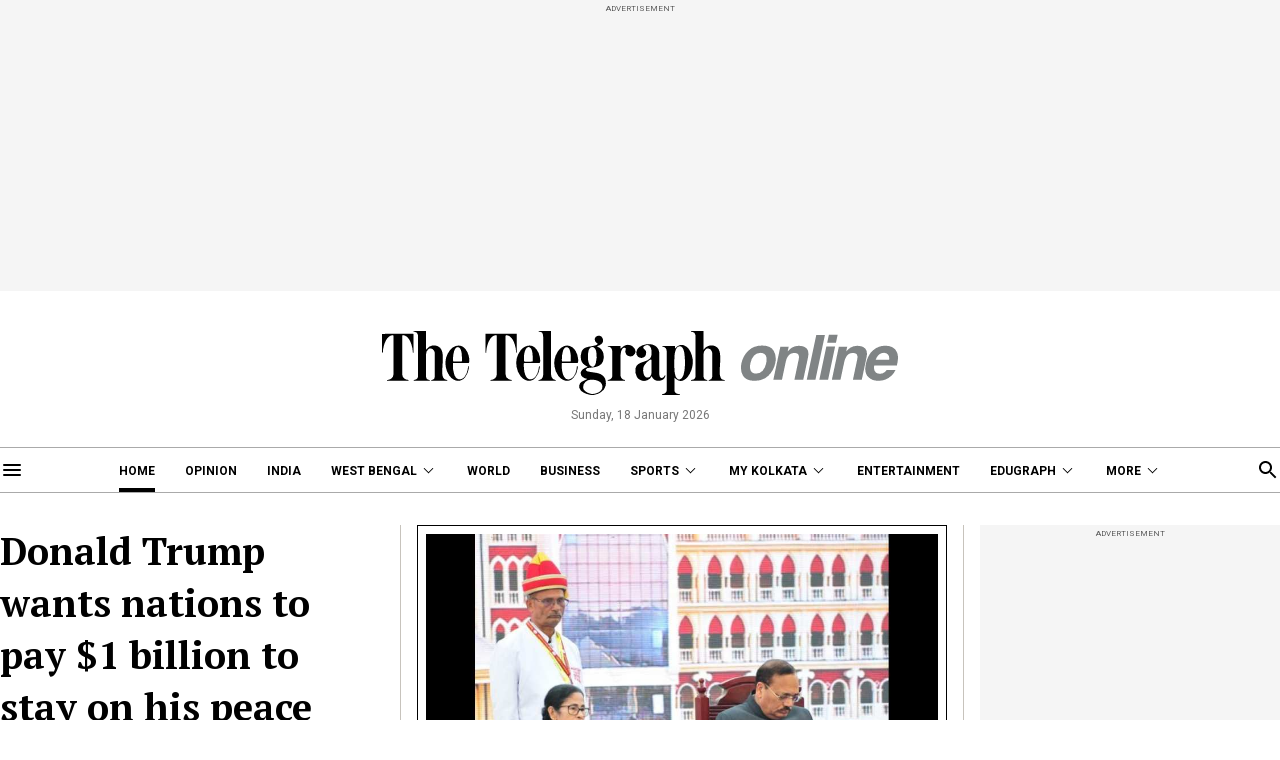

--- FILE ---
content_type: text/html; charset=utf-8
request_url: https://www.telegraphindia.com/
body_size: 32174
content:
<!DOCTYPE html>
<html lang="en">
<head>
    
            <script>
    (function (w, d, s, l, i) {
        w[l] = w[l] || [];
        w[l].push({
            'gtm.start':
                new Date().getTime(), event: 'gtm.js'
        });
        var f = d.getElementsByTagName(s)[0],
            j = d.createElement(s), dl = l != 'dataLayer' ? '&l=' + l : '';
        j.async = true;
        j.src =
            'https://www.googletagmanager.com/gtm.js?id=' + i + dl;
        f.parentNode.insertBefore(j, f);
    })(window, document, 'script', 'dataLayer', 'GTM-T9HRQZR');

    
    var THIS_PAGE_NAME = 'homepage';
</script>

    <script>
        var IS_BOT = 0;
        function botCheck(){
            var botPattern = "(googlebot\/|Googlebot-Mobile|Googlebot-News|Googlebot-Image|Google favicon|Mediapartners-Google|bingbot|slurp|java|wget|curl|Commons-HttpClient|Python-urllib|libwww|httpunit|nutch|phpcrawl|msnbot|jyxobot|FAST-WebCrawler|FAST Enterprise Crawler|biglotron|teoma|convera|seekbot|gigablast|exabot|ngbot|ia_archiver|GingerCrawler|webmon |httrack|webcrawler|grub.org|UsineNouvelleCrawler|antibot|netresearchserver|speedy|fluffy|bibnum.bnf|findlink|msrbot|panscient|yacybot|AISearchBot|IOI|ips-agent|tagoobot|MJ12bot|dotbot|woriobot|yanga|buzzbot|mlbot|yandexbot|purebot|Linguee Bot|Voyager|CyberPatrol|voilabot|baiduspider|citeseerxbot|spbot|twengabot|postrank|turnitinbot|scribdbot|page2rss|sitebot|linkdex|Adidxbot|blekkobot|ezooms|dotbot|Mail.RU_Bot|discobot|heritrix|findthatfile|europarchive.org|NerdByNature.Bot|sistrix crawler|ahrefsbot|Aboundex|domaincrawler|wbsearchbot|summify|ccbot|edisterbot|seznambot|ec2linkfinder|gslfbot|aihitbot|intelium_bot|facebookexternalhit|yeti|RetrevoPageAnalyzer|lb-spider|sogou|lssbot|careerbot|wotbox|wocbot|ichiro|DuckDuckBot|lssrocketcrawler|drupact|webcompanycrawler|acoonbot|openindexspider|gnam gnam spider|web-archive-net.com.bot|backlinkcrawler|coccoc|integromedb|content crawler spider|toplistbot|seokicks-robot|it2media-domain-crawler|ip-web-crawler.com|siteexplorer.info|elisabot|proximic|changedetection|blexbot|arabot|WeSEE:Search|niki-bot|CrystalSemanticsBot|rogerbot|360Spider|psbot|InterfaxScanBot|Lipperhey SEO Service|CC Metadata Scaper|g00g1e.net|GrapeshotCrawler|urlappendbot|brainobot|fr-crawler|binlar|SimpleCrawler|Livelapbot|Twitterbot|cXensebot|smtbot|bnf.fr_bot|A6-Indexer|ADmantX|Facebot|Twitterbot|OrangeBot|memorybot|AdvBot|MegaIndex|SemanticScholarBot|ltx71|nerdybot|xovibot|BUbiNG|Qwantify|archive.org_bot|Applebot|TweetmemeBot|crawler4j|findxbot|SemrushBot|yoozBot|lipperhey|y!j-asr|Domain Re-Animator Bot|AddThis)";

            var re = new RegExp(botPattern, 'i');
            var userAgent = navigator.userAgent;
            if (re.test(userAgent)) {
                IS_BOT = 1;
            }
        }

        botCheck();
        
        let status = '';
        let coc = '';
        let cities = '';
        let currentCity = 'MH';
        let match = document.cookie.match(new RegExp('(^| )home_interstitial=([^;]+)'));

        let id = '';
        let capped_at = '';

        let startDate = '';
        let endDate = '';
        let currentDate = '';

        if(status && IS_BOT == 0) {
            if ((currentDate >= startDate) && (currentDate <= endDate)) {
                if (!match) {
                    /*let botPattern = "(bot|googlebot|crawler|spider|robot|crawling|Googlebot)";
                    let re = new RegExp(botPattern, 'i');
                    let userAgent = navigator.userAgent;
                    if (re.test(userAgent)) {
                        createCookieHI('home_interstitial', id, capped_at);
                    }else {*/
                        if (coc !== '0' && coc) {
                            if (cities.includes(currentCity)) {
                                createCookieHI('home_interstitial', id, capped_at);
                                window.location = '/defaultinterstitial';
                            }
                        } else {
                            createCookieHI('home_interstitial', id, capped_at);
                            window.location = '/defaultinterstitial';
                        }
                    /*}*/
                }
            }
        }

        function createCookieHI(name, value, seconds) {
            let expires = '';
            if (seconds) {
                let date = new Date();
                date.setTime(date.getTime()+(seconds*1000));
                expires = "; expires="+date.toGMTString();
            } else {
                expires = "";
            }
            document.cookie = name+"="+value+expires+"; path=/";
        }
    </script>

<meta charset="utf-8">
<meta http-equiv="X-UA-Compatible" content="IE=edge">
<meta name="viewport" content="width=device-width, initial-scale=1.0">

<title>Telegraph India | Latest News, Top Stories, Opinion, News Analysis and Comments</title>
<meta name="description" content="Read Latest News on Politics, Business, Sports, Bollywood, Technology, and Science on The Telegraph India. Stay with us! "/>
<meta name="keywords" content="English Newspaper, News in English, Telegraph India" />

<meta property="og:url" content="https://www.telegraphindia.com/" />
<meta property="og:title" content="Telegraph India | Latest News, Top Stories, Opinion, News Analysis and Comments" />
<meta property="og:type" content="website"/>
<meta property="og:description" content="Read Latest News on Politics, Business, Sports, Bollywood, Technology, and Science on The Telegraph India. Stay with us! " />
<meta property="og:image" content="https://www.telegraphindia.com/images/tt-og-v-1.png"/>
<meta property="fb:app_id" content="534248160342700">

<meta name="twitter:image" content="https://www.telegraphindia.com/images/tt-og-v-1.png" />
<meta name="twitter:card" content="summary_large_image"/>
<meta name="twitter:url" content="https://www.telegraphindia.com/"/>
<meta name="twitter:site" content="@ttindia"/>
<meta name="twitter:creator" content="@ttindia"/>
<meta name="twitter:title" content="Telegraph India | Latest News, Top Stories, Opinion, News Analysis and Comments"/>
<meta name="twitter:description" content="Read Latest News on Politics, Business, Sports, Bollywood, Technology, and Science on The Telegraph India. Stay with us! "/>


<meta name="robots" content="index, follow">

<meta name="google-site-verification" content="fKpCKm4JyeZ6rB3vWUu8mnf8G2s7YBrdizSWDEvPxGA"/>
<meta name="referrer" content="origin">
<meta name="msvalidate.01" content="16C1B4A8FD9A29E3D5AFC3EF251C77A8"/>


    <meta http-equiv="refresh" content="3600">


<link rel="icon" href="/images/favicon.png">


<link rel="manifest" href="/manifest.json">


<link rel="canonical" href="https://www.telegraphindia.com/"/>


<link rel="preconnect" href="https://fonts.googleapis.com"></link>
<link rel="dns-prefetch" href="https://fonts.googleapis.com"></link>
<link href="//fonts.googleapis.com" rel="preconnect"></link>
<link href="//fonts.googleapis.com" rel="dns-prefetch"></link>

<link href="//www.googletagmanager.com" rel="preconnect"></link>
<link href="//www.googletagmanager.com" rel="dns-prefetch"></link>

<link href="//www.googletagservices.com" rel="preconnect"></link>
<link href="//www.googletagservices.com" rel="dns-prefetch"></link>

<link href="//securepubads.g.doubleclick.net" rel="preconnect"></link>
<link href="//securepubads.g.doubleclick.net" rel="dns-prefetch"></link>

<link rel="preconnect" href="https://cdn4-hbs.affinitymatrix.com" />
<link rel="dns-prefetch" href="https://cdn4-hbs.affinitymatrix.com" />


<link rel="preload" as="image" href="/revamp-assets/desktop/images/logo.svg"></link>
<link rel="preload" as="image" href="/revamp-assets/desktop/images/bplaceholderimg.jpg"></link>


<link href="https://fonts.googleapis.com/css2?family=PT+Serif:wght@400;700&family=Roboto:wght@400;700&display=swap" rel="preload"></link>
<link href="https://fonts.googleapis.com/css2?family=PT+Serif:wght@400;700&family=Roboto:wght@400;700&display=swap" rel="stylesheet" media="print" onload="this.onload=null;this.media='all'"></link>


<link rel="stylesheet" href="/revamp-assets/desktop/css/header-footer-new.css?v=0.04">



<!-- Hints -->
	<script type="application/ld+json">
		[
	        			{
								"@type": "SiteNavigationElement",
				"position": 1,
				"name": "Home",
				"url": "https:\/\/www.telegraphindia.com"				},
						{
								"@type": "SiteNavigationElement",
				"position": 2,
				"name": "Opinion",
				"url": "https:\/\/www.telegraphindia.com\/opinion"				},
						{
								"@type": "SiteNavigationElement",
				"position": 3,
				"name": "India",
				"url": "https:\/\/www.telegraphindia.com\/india"				},
						{
								"@type": "SiteNavigationElement",
				"position": 4,
				"name": "West Bengal",
				"url": "https:\/\/www.telegraphindia.com\/west-bengal"				},
						{
								"@type": "SiteNavigationElement",
				"position": 5,
				"name": "World",
				"url": "https:\/\/www.telegraphindia.com\/world"				},
						{
								"@type": "SiteNavigationElement",
				"position": 6,
				"name": "Business",
				"url": "https:\/\/www.telegraphindia.com\/business"				},
						{
								"@type": "SiteNavigationElement",
				"position": 7,
				"name": "Sports",
				"url": "https:\/\/www.telegraphindia.com\/sports"				},
						{
								"@type": "SiteNavigationElement",
				"position": 8,
				"name": "My Kolkata",
				"url": "https:\/\/www.telegraphindia.com\/my-kolkata"				},
						{
								"@type": "SiteNavigationElement",
				"position": 9,
				"name": "Entertainment",
				"url": "https:\/\/www.telegraphindia.com\/entertainment"				},
						{
								"@type": "SiteNavigationElement",
				"position": 10,
				"name": "Edugraph",
				"url": "https:\/\/www.telegraphindia.com\/edugraph"				},
						{
								"@type": "SiteNavigationElement",
				"position": 11,
				"name": "States",
				"url": "https:\/\/www.telegraphindia.com\/states"				},
						{
								"@type": "SiteNavigationElement",
				"position": 12,
				"name": "Science \u0026 Tech",
				"url": "https:\/\/www.telegraphindia.com\/science-tech"				},
						{
								"@type": "SiteNavigationElement",
				"position": 13,
				"name": "Health",
				"url": "https:\/\/www.telegraphindia.com\/health"				},
						{
								"@type": "SiteNavigationElement",
				"position": 14,
				"name": "Culture",
				"url": "https:\/\/www.telegraphindia.com\/culture"				},
						{
								"@type": "SiteNavigationElement",
				"position": 15,
				"name": "Gallery",
				"url": "https:\/\/www.telegraphindia.com\/gallery"				},
						{
								"@type": "SiteNavigationElement",
				"position": 16,
				"name": "Life",
				"url": "https:\/\/www.telegraphindia.com\/life"				}
					] 
    </script>



<script type="application/ld+json">
	{
		
	    "@context": "http://schema.org",
	    "@type": "Organization",
	    "url": "https://www.telegraphindia.com/",
	    "name": "Telegraph India",
	    "sameAs": ["https://www.facebook.com/thetelegraphindia", "https://twitter.com/ttindia"]
	}
</script>






<!-- Begin Comscore Tag -->
<script>
    let cs_fpit_data = '*null';
    let cs_fpid = '*null';
    
    var _comscore = _comscore || [];
    _comscore.push({
        c1: "2", c2: "17824659",
        cs_fpid: cs_fpid, cs_fpit: cs_fpit_data, cs_fpdm: "*null", cs_fpdt: "*null",
        options: {
            enableFirstPartyCookie: true,
            bypassUserConsentRequirementFor1PCookie: true
        }
    });
    (function() {
        var s = document.createElement("script"), el = document.getElementsByTagName("script")[0]; s.async = true;
        s.src = "https://sb.scorecardresearch.com/cs/17824659/beacon.js";
        el.parentNode.insertBefore(s, el);
    })();
</script>
<!-- End Comscore Tag -->


<link rel="apple-touch-icon" href="/images/apple-touch-icon.png">    
    
    <script type="text/javascript">
var notifyId,PWT={},googletag=googletag||{};googletag.cmd=googletag.cmd||[],PWT.jsLoaded=function(){!function(){var t=document.createElement("script"),e="https:"==document.location.protocol;t.src=(e?"https:":"http:")+"//www.googletagservices.com/tag/js/gpt.js";var o=document.getElementsByTagName("script")[0];o.parentNode.insertBefore(t,o)}()},function(){var t=window.location.href,e="";if(t.indexOf("pwtv=")>0){var o=/pwtv=(.*?)(&|$)/g.exec(t);o.length>=2&&o[1].length>0&&(e="/"+o[1])}var a=document.createElement("script");a.async=!0,a.type="text/javascript",a.src="//ads.pubmatic.com/AdServer/js/pwt/159328/2813"+e+"/pwt.js";var c=document.getElementsByTagName("script")[0];c.parentNode.insertBefore(a,c)}();
</script>
<script>
window.googletag = window.googletag || {cmd: []};
googletag.cmd.push(function() {
googletag.defineSlot('/1088475/TT_Desk_HP_Header_728x90', [[970, 250], [970, 90], [728, 90],[300, 250]], 'div-gpt-ad-1525337961480-0').addService(googletag.pubads());
googletag.defineSlot('/1088475/TT_Desk_HP_RHS_1_300x250', [[250, 250], [300, 250], [200, 200]], 'div-gpt-ad-1691140764872-0').addService(googletag.pubads());
googletag.defineSlot('/1088475/TT_Desk_HP_Middle_1_728x90', [[970, 250], [970, 90], [728, 90],[300, 250]], 'div-gpt-ad-1525337961480-1').addService(googletag.pubads());
googletag.defineSlot('/1088475/TT_Desk_HP_Middle_2_728x90', [[970, 250], [970, 90], [728, 90]], 'div-gpt-ad-1525337961480-2').addService(googletag.pubads()); 
googletag.defineSlot('/1088475/TT_HM_1x1', [[1, 1], [1000, 500]], 'div-gpt-ad-1525337961480-6').addService(googletag.pubads());
googletag.defineOutOfPageSlot('/1088475/TT_HM_Slider_1x1', 'div-gpt-ad-1525337961480-7').addService(googletag.pubads());
googletag.defineSlot('/1088475/TT_HM_1x1_3', [[1, 1], [1000, 500]], 'div-gpt-ad-1695707835784-0').addService(googletag.pubads());
googletag.defineSlot('/1088475/TT_Desk_HP_Middle_3_728x90', [[970, 250], [728, 90], [300, 250], [970, 90]], 'div-gpt-ad-1727154491746-0').addService(googletag.pubads());


        
                            
        
                            
        
            googletag.pubads().set("page_url", "https://www.telegraphindia.com/");

            
                                    googletag.pubads().setTargeting("Homepage", "Homepage");
                
            
                
                                                googletag.pubads().setTargeting("url", "https://www.telegraphindia.com/");
                                            
            
        
                    googletag.pubads().set("page_url", "https://www.telegraphindia.com/");
googletag.enableServices();
  });
</script>
        
    
            <script type="text/javascript">
window._taboola = window._taboola || [];
_taboola.push({homepage:'auto'});
!function (e, f, u, i) {
if (!document.getElementById(i)){
e.async = 1;
e.src = u;
e.id = i;
f.parentNode.insertBefore(e, f);
}
}(document.createElement('script'),
document.getElementsByTagName('script')[0],
'//cdn.taboola.com/libtrc/telegraphindiacom/loader.js',
'tb_loader_script');
if(window.performance && typeof window.performance.mark == 'function')
{window.performance.mark('tbl_ic');}
</script>
    
    

    
        <link rel="stylesheet" href="revamp-assets/desktop/css/home.css?v=0.13">

    
    <!-- Start : Common head code -->

<!-- Start : iZooto Setup -->
<script> window._izq = window._izq || []; window._izq.push(["init" ]); </script>
<script src="https://cdn.izooto.com/scripts/8bc70b64e2c82026a458dde2e632df4b57f8abaa.js"></script>
<!-- End : iZooto Setup -->

<!-- Google common tag across the site (gtag.js) -->
<script async src="https://www.googletagmanager.com/gtag/js?id=G-H2BD8F4GE7"></script>
<script>
	window.dataLayer = window.dataLayer || [];
	function gtag(){dataLayer.push(arguments);}
	gtag('js', new Date());

	gtag('config', 'G-H2BD8F4GE7', {
		send_page_view: false
	});
</script>
<!-- Google common tag across the site (gtag.js) for pageload event with properties -->
<script async src="https://www.googletagmanager.com/gtag/js?id=G-2NG8N4W9XV"></script> 
<script> 
window.dataLayer = window.dataLayer || []; function gtag(){dataLayer.push(arguments);} gtag('js', new Date()); gtag('config', 'G-2NG8N4W9XV',{
send_page_view: false}); 
</script>

<!-- End : Common head code -->


<script>(window.BOOMR_mq=window.BOOMR_mq||[]).push(["addVar",{"rua.upush":"true","rua.cpush":"false","rua.upre":"true","rua.cpre":"true","rua.uprl":"false","rua.cprl":"false","rua.cprf":"false","rua.trans":"SJ-aaa5f559-09db-4e2a-b29f-05150f13b635","rua.cook":"true","rua.ims":"false","rua.ufprl":"false","rua.cfprl":"true","rua.isuxp":"false","rua.texp":"norulematch","rua.ceh":"false","rua.ueh":"false","rua.ieh.st":"0"}]);</script>
                              <script>!function(e){var n="https://s.go-mpulse.net/boomerang/";if("False"=="True")e.BOOMR_config=e.BOOMR_config||{},e.BOOMR_config.PageParams=e.BOOMR_config.PageParams||{},e.BOOMR_config.PageParams.pci=!0,n="https://s2.go-mpulse.net/boomerang/";if(window.BOOMR_API_key="J93JJ-ZX484-95ECG-QQ8WH-FFG7V",function(){function e(){if(!o){var e=document.createElement("script");e.id="boomr-scr-as",e.src=window.BOOMR.url,e.async=!0,i.parentNode.appendChild(e),o=!0}}function t(e){o=!0;var n,t,a,r,d=document,O=window;if(window.BOOMR.snippetMethod=e?"if":"i",t=function(e,n){var t=d.createElement("script");t.id=n||"boomr-if-as",t.src=window.BOOMR.url,BOOMR_lstart=(new Date).getTime(),e=e||d.body,e.appendChild(t)},!window.addEventListener&&window.attachEvent&&navigator.userAgent.match(/MSIE [67]\./))return window.BOOMR.snippetMethod="s",void t(i.parentNode,"boomr-async");a=document.createElement("IFRAME"),a.src="about:blank",a.title="",a.role="presentation",a.loading="eager",r=(a.frameElement||a).style,r.width=0,r.height=0,r.border=0,r.display="none",i.parentNode.appendChild(a);try{O=a.contentWindow,d=O.document.open()}catch(_){n=document.domain,a.src="javascript:var d=document.open();d.domain='"+n+"';void(0);",O=a.contentWindow,d=O.document.open()}if(n)d._boomrl=function(){this.domain=n,t()},d.write("<bo"+"dy onload='document._boomrl();'>");else if(O._boomrl=function(){t()},O.addEventListener)O.addEventListener("load",O._boomrl,!1);else if(O.attachEvent)O.attachEvent("onload",O._boomrl);d.close()}function a(e){window.BOOMR_onload=e&&e.timeStamp||(new Date).getTime()}if(!window.BOOMR||!window.BOOMR.version&&!window.BOOMR.snippetExecuted){window.BOOMR=window.BOOMR||{},window.BOOMR.snippetStart=(new Date).getTime(),window.BOOMR.snippetExecuted=!0,window.BOOMR.snippetVersion=12,window.BOOMR.url=n+"J93JJ-ZX484-95ECG-QQ8WH-FFG7V";var i=document.currentScript||document.getElementsByTagName("script")[0],o=!1,r=document.createElement("link");if(r.relList&&"function"==typeof r.relList.supports&&r.relList.supports("preload")&&"as"in r)window.BOOMR.snippetMethod="p",r.href=window.BOOMR.url,r.rel="preload",r.as="script",r.addEventListener("load",e),r.addEventListener("error",function(){t(!0)}),setTimeout(function(){if(!o)t(!0)},3e3),BOOMR_lstart=(new Date).getTime(),i.parentNode.appendChild(r);else t(!1);if(window.addEventListener)window.addEventListener("load",a,!1);else if(window.attachEvent)window.attachEvent("onload",a)}}(),"".length>0)if(e&&"performance"in e&&e.performance&&"function"==typeof e.performance.setResourceTimingBufferSize)e.performance.setResourceTimingBufferSize();!function(){if(BOOMR=e.BOOMR||{},BOOMR.plugins=BOOMR.plugins||{},!BOOMR.plugins.AK){var n="true"=="true"?1:0,t="cookiepresent",a="amksksixezht22lmsuja-f-69b570482-clientnsv4-s.akamaihd.net",i="false"=="true"?2:1,o={"ak.v":"39","ak.cp":"652344","ak.ai":parseInt("424772",10),"ak.ol":"0","ak.cr":8,"ak.ipv":4,"ak.proto":"h2","ak.rid":"c7e5845e","ak.r":45721,"ak.a2":n,"ak.m":"j","ak.n":"essl","ak.bpcip":"3.21.37.0","ak.cport":48074,"ak.gh":"23.33.25.12","ak.quicv":"","ak.tlsv":"tls1.3","ak.0rtt":"","ak.0rtt.ed":"","ak.csrc":"-","ak.acc":"","ak.t":"1768723730","ak.ak":"hOBiQwZUYzCg5VSAfCLimQ==MymH13oWwPOV8VN2ZO33S+zbNT5mY9pxyK7WS/4fwRkIUvcdl4kdbFL0/HyIGWV2BebbIUVZhRS+zIrGiV/S8LfeBT/m9u0XP+eQAEsZ9fPiRD3wblhLKAsRuW7bJvNOj+DXjWZBmcAIoK7PZvXfck98MTY6sZt2WiPZqQyhnqcP66omDNx/lZm373MMjqpfpbod4nO/3rCudHirPIm9Ng/spsDcChmRwJSsvuHqAY7H0M0C2HWNY+pbING5WSQUCfJ/a3UAd1akiXXuyGCgZtpOZ7JJBnMiOKSKcKv17GmGjMCOBNqt1vpwRq0F2Vv8snkxOMoxr58fvoKk3jMxirps3Jb4p4qGFl4Nl0R2v6FZU5LT2f0B+s/BMf4Ugc1Sk2XLTNXCQMDyaUEGtzo0YVk/4VHMzzj2zFcuxtp0b+Q=","ak.pv":"259","ak.dpoabenc":"","ak.tf":i};if(""!==t)o["ak.ruds"]=t;var r={i:!1,av:function(n){var t="http.initiator";if(n&&(!n[t]||"spa_hard"===n[t]))o["ak.feo"]=void 0!==e.aFeoApplied?1:0,BOOMR.addVar(o)},rv:function(){var e=["ak.bpcip","ak.cport","ak.cr","ak.csrc","ak.gh","ak.ipv","ak.m","ak.n","ak.ol","ak.proto","ak.quicv","ak.tlsv","ak.0rtt","ak.0rtt.ed","ak.r","ak.acc","ak.t","ak.tf"];BOOMR.removeVar(e)}};BOOMR.plugins.AK={akVars:o,akDNSPreFetchDomain:a,init:function(){if(!r.i){var e=BOOMR.subscribe;e("before_beacon",r.av,null,null),e("onbeacon",r.rv,null,null),r.i=!0}return this},is_complete:function(){return!0}}}}()}(window);</script></head>
    <body>
                    <noscript>
                <iframe src="https://www.googletagmanager.com/ns.html?id=GTM-T9HRQZR" height="0" width="0" style="display:none;visibility:hidden"></iframe>
            </noscript>
        
        
        <div class="exhamburgerouter">
   <div class="exhamburger">
      <div class="hbclosebox">
         <a href="javascript:void(0);" class="hbclosebtn">
            <svg xmlns="http://www.w3.org/2000/svg" width="12" height="12" viewBox="0 0 12 12">
               <path id="close_FILL0_wght400_GRAD0_opsz24" d="M6.2,17,5,15.8,9.8,11,5,6.2,6.2,5,11,9.8,15.8,5,17,6.2,12.2,11,17,15.8,15.8,17,11,12.2Z" transform="translate(-5 -5)" fill="#fff"/>
            </svg>
         </a>
      </div>
               <ul class="hpnav">
                                                                  <li><a data-widget="home-sidebar" data-ga="homePage:hamburger:menu" target="_self" href="/">Home</a></li>
                                                                                                   <li><a data-widget="home-sidebar" data-ga="homePage:hamburger:menu" target="_blank" href="https://epaper.telegraphindia.com">e-Paper</a></li>
                                                                                                   <li><a data-widget="home-sidebar" data-ga="homePage:hamburger:menu" target="_self" href="/opinion">Opinion</a></li>
                                                                                                   <li><a data-widget="home-sidebar" data-ga="homePage:hamburger:menu" target="_self" href="/india">India</a></li>
                                                                                                   <li>
                        <a data-widget="home-sidebar" href="/west-bengal" data-ga="homePage:hamburger:menu">West Bengal</a>
                           <div class="bharrowbox"><span></span></div>
                           <div class="hbsubnav">
                                                               <a data-widget="home-sidebar" data-ga="homePage:hamburger:menu" href="/west-bengal/kolkata" target="_self" title="Kolkata"> Kolkata </a>
                                                         </div>
                     </li>
                                                                                                   <li><a data-widget="home-sidebar" data-ga="homePage:hamburger:menu" target="_self" href="/video">Video</a></li>
                                                                                                   <li>
                        <a data-widget="home-sidebar" href="/my-kolkata" data-ga="homePage:hamburger:menu">My Kolkata</a>
                           <div class="bharrowbox"><span></span></div>
                           <div class="hbsubnav">
                                                               <a data-widget="home-sidebar" data-ga="homePage:hamburger:menu" href="/my-kolkata/news" target="_self" title="News"> News </a>
                                                               <a data-widget="home-sidebar" data-ga="homePage:hamburger:menu" href="/my-kolkata/places" target="_self" title="Places"> Places </a>
                                                               <a data-widget="home-sidebar" data-ga="homePage:hamburger:menu" href="/my-kolkata/people" target="_self" title="People"> People </a>
                                                               <a data-widget="home-sidebar" data-ga="homePage:hamburger:menu" href="/my-kolkata/lifestyle" target="_self" title="Lifestyle"> Lifestyle </a>
                                                               <a data-widget="home-sidebar" data-ga="homePage:hamburger:menu" href="/my-kolkata/events" target="_self" title="Events"> Happenings </a>
                                                               <a data-widget="home-sidebar" data-ga="homePage:hamburger:menu" href="/my-kolkata/food" target="_self" title="Food"> Food </a>
                                                               <a data-widget="home-sidebar" data-ga="homePage:hamburger:menu" href="/my-kolkata/durga-puja-special" target="_self" title="Puja"> Puja </a>
                                                               <a data-widget="home-sidebar" data-ga="homePage:hamburger:menu" href="/my-kolkata/try-this" target="_self" title="Try This"> Try This </a>
                                                               <a data-widget="home-sidebar" data-ga="homePage:hamburger:menu" href="/my-kolkata/durga-puja-special" target="_self" title="Durga Puja 2025"> Durga Puja 2025 </a>
                                                         </div>
                     </li>
                                                                                                   <li>
                        <a data-widget="home-sidebar" href="/edugraph" data-ga="homePage:hamburger:menu">Edugraph</a>
                           <div class="bharrowbox"><span></span></div>
                           <div class="hbsubnav">
                                                               <a data-widget="home-sidebar" data-ga="homePage:hamburger:menu" href="/edugraph/news" target="_self" title="News"> News </a>
                                                               <a data-widget="home-sidebar" data-ga="homePage:hamburger:menu" href="/edugraph/career" target="_self" title="Career"> Career </a>
                                                               <a data-widget="home-sidebar" data-ga="homePage:hamburger:menu" href="/edugraph/campus" target="_self" title="Campus"> Campus </a>
                                                               <a data-widget="home-sidebar" data-ga="homePage:hamburger:menu" href="/edugraph/events/18-under-18-awards" target="_self" title="18 Under 18"> 18 Under 18 </a>
                                                               <a data-widget="home-sidebar" data-ga="homePage:hamburger:menu" href="/edugraph/colleges" target="_self" title="Colleges"> Colleges </a>
                                                               <a data-widget="home-sidebar" data-ga="homePage:hamburger:menu" href="/edugraph/events/summer-workshops" target="_self" title="Workshops"> Workshops </a>
                                                               <a data-widget="home-sidebar" data-ga="homePage:hamburger:menu" href="/edugraph/events/brightminds" target="_self" title="Brightminds"> Brightminds </a>
                                                         </div>
                     </li>
                                                                                                   <li>
                        <a data-widget="home-sidebar" href="/states" data-ga="homePage:hamburger:menu">States</a>
                           <div class="bharrowbox"><span></span></div>
                           <div class="hbsubnav">
                                                               <a data-widget="home-sidebar" data-ga="homePage:hamburger:menu" href="/north-east" target="_self" title="North East"> North East </a>
                                                               <a data-widget="home-sidebar" data-ga="homePage:hamburger:menu" href="/jharkhand" target="_self" title="Jharkhand"> Jharkhand </a>
                                                         </div>
                     </li>
                                                                                                   <li><a data-widget="home-sidebar" data-ga="homePage:hamburger:menu" target="_self" href="/world">World</a></li>
                                                                                                   <li><a data-widget="home-sidebar" data-ga="homePage:hamburger:menu" target="_self" href="/business">Business</a></li>
                                                                                                   <li><a data-widget="home-sidebar" data-ga="homePage:hamburger:menu" target="_self" href="/science-tech">Science &amp; Tech</a></li>
                                                                                                   <li><a data-widget="home-sidebar" data-ga="homePage:hamburger:menu" target="_self" href="/health">Health</a></li>
                                                                                                   <li>
                        <a data-widget="home-sidebar" href="/sports" data-ga="homePage:hamburger:menu">Sports</a>
                           <div class="bharrowbox"><span></span></div>
                           <div class="hbsubnav">
                                                               <a data-widget="home-sidebar" data-ga="homePage:hamburger:menu" href="/sports/cricket" target="_self" title="Cricket"> Cricket </a>
                                                               <a data-widget="home-sidebar" data-ga="homePage:hamburger:menu" href="/sports/football" target="_self" title="Football"> Football </a>
                                                               <a data-widget="home-sidebar" data-ga="homePage:hamburger:menu" href="/sports/horse-racing" target="_self" title="Horse Racing"> Horse Racing </a>
                                                         </div>
                     </li>
                                                                                                   <li><a data-widget="home-sidebar" data-ga="homePage:hamburger:menu" target="_self" href="/entertainment">Entertainment</a></li>
                                                                                                   <li>
                        <a data-widget="home-sidebar" href="/culture" data-ga="homePage:hamburger:menu">Culture</a>
                           <div class="bharrowbox"><span></span></div>
                           <div class="hbsubnav">
                                                               <a data-widget="home-sidebar" data-ga="homePage:hamburger:menu" href="/culture/bob-dylan-at-80" target="_self" title="Bob Dylan@80"> Bob Dylan@80 </a>
                                                               <a data-widget="home-sidebar" data-ga="homePage:hamburger:menu" href="/culture/heritage" target="_self" title="Heritage"> Heritage </a>
                                                               <a data-widget="home-sidebar" data-ga="homePage:hamburger:menu" href="/culture/travel" target="_self" title="Travel"> Travel </a>
                                                               <a data-widget="home-sidebar" data-ga="homePage:hamburger:menu" href="/culture/style" target="_self" title="Style"> Style </a>
                                                               <a data-widget="home-sidebar" data-ga="homePage:hamburger:menu" href="/culture/people" target="_self" title="People"> People </a>
                                                               <a data-widget="home-sidebar" data-ga="homePage:hamburger:menu" href="/culture/books" target="_self" title="Books"> Books </a>
                                                               <a data-widget="home-sidebar" data-ga="homePage:hamburger:menu" href="/culture/food" target="_self" title="Food"> Food </a>
                                                               <a data-widget="home-sidebar" data-ga="homePage:hamburger:menu" href="/culture/arts" target="_self" title="Arts"> Arts </a>
                                                               <a data-widget="home-sidebar" data-ga="homePage:hamburger:menu" href="/culture/music" target="_self" title="Music"> Music </a>
                                                         </div>
                     </li>
                                                                                                   <li><a data-widget="home-sidebar" data-ga="homePage:hamburger:menu" target="_self" href="/gallery">Gallery</a></li>
                                                      </ul>
            <a href="/my-kolkata" data-widget="home-mk-logo" class="wslink">MY KOLKATA</a>
      <a href="/edugraph" data-widget="home-edugraph-logo" class="wslink">EDUGRAPH</a>
   </div>
</div>

        
        <div class="container">
         <div class="adbox ad250">
            <div class="topsticky">
               <span>ADVERTISEMENT</span>
               <div><!-- /1088475/TT_HM_Header_728x90 -->
 <div id='div-gpt-ad-1525337961480-0'>
<script>
googletag.cmd.push(function() { googletag.display('div-gpt-ad-1525337961480-0'); });
</script>
</div></div>
            </div>
         </div>
      </div>
   <header>
   <a href="/" class="ttlogobox" data-ga="homePage:brandLogo">
      <img src="/revamp-assets/desktop/images/logo.svg" alt="home-logo">
   </a>
   <span class="datentime">Sunday, 18 January 2026</span>
</header>
        
        <style type="text/css">
    .searchbox{width:262px}
    div.gsc-control-cse {
        border-color: transparent !important;
        background-color: transparent !important;
    }
</style>
<nav class="mt-16 navonline">
    <div class="container prelative">
        <div class="hbnsearchbox">
            <a href="javascript:void(0);" class="hbnsbox" id="hbbtn"><img src="/revamp-assets/desktop/images/humburger.svg" alt=""></a>
        </div>

        <ul class="navinner">
            
                                <ul class="navinner">
                                                                                                                                    <li class=" act">
                                    <a class="ga-track-topnav" data-ga="homePage:topNav:menu" target="_self" href="/">Home</a>
                                </li>
                                                                                                                                                                                       <li class=" ">
                                    <a class="ga-track-topnav" data-ga="homePage:topNav:menu" target="_self" href="/opinion">Opinion</a>
                                </li>
                                                                                                                                                                                       <li class="dreso559 ">
                                    <a class="ga-track-topnav" data-ga="homePage:topNav:menu" target="_self" href="/india">India</a>
                                </li>
                                                                                                                                                                                       <li class="dreso559 dlink ">
                                    <a class="ga-track-topnav" data-ga="homePage:topNav:menu" href="/west-bengal">West Bengal</a>
                                    <div class="ddnav">
                                                                                    <a class="ga-track-topnav" data-ga="homePage:topNav:menu" href="/west-bengal/kolkata" target="_self" title=""> Kolkata </a>
                                                                            </div>
                                </li>
                                                                                                                                                                                       <li class="dreso767 ">
                                    <a class="ga-track-topnav" data-ga="homePage:topNav:menu" target="_self" href="/world">World</a>
                                </li>
                                                                                                                                                                                       <li class="dreso799 ">
                                    <a class="ga-track-topnav" data-ga="homePage:topNav:menu" target="_self" href="/business">Business</a>
                                </li>
                                                                                                                                                                                       <li class="dreso799 dlink ">
                                    <a class="ga-track-topnav" data-ga="homePage:topNav:menu" href="/sports">Sports</a>
                                    <div class="ddnav">
                                                                                    <a class="ga-track-topnav" data-ga="homePage:topNav:menu" href="/sports/cricket" target="_self" title="Cricket"> Cricket </a>
                                                                                    <a class="ga-track-topnav" data-ga="homePage:topNav:menu" href="/sports/football" target="_self" title="Football"> Football </a>
                                                                                    <a class="ga-track-topnav" data-ga="homePage:topNav:menu" href="/sports/horse-racing" target="_self" title="Horse Racing"> Horse Racing </a>
                                                                            </div>
                                </li>
                                                                                                                                                                                       <li class="dreso799 dlink ">
                                    <a class="ga-track-topnav" data-ga="homePage:topNav:menu" href="/my-kolkata">My Kolkata</a>
                                    <div class="ddnav">
                                                                                    <a class="ga-track-topnav" data-ga="homePage:topNav:menu" href="/my-kolkata/places" target="_self" title="Places"> Places </a>
                                                                                    <a class="ga-track-topnav" data-ga="homePage:topNav:menu" href="/my-kolkata/people" target="_self" title="People"> People </a>
                                                                                    <a class="ga-track-topnav" data-ga="homePage:topNav:menu" href="/my-kolkata/lifestyle" target="_self" title="Lifestyle"> Lifestyle </a>
                                                                                    <a class="ga-track-topnav" data-ga="homePage:topNav:menu" href="/my-kolkata/events" target="_self" title="Events"> Happenings </a>
                                                                                    <a class="ga-track-topnav" data-ga="homePage:topNav:menu" href="/my-kolkata/food" target="_self" title="Food"> Food </a>
                                                                                    <a class="ga-track-topnav" data-ga="homePage:topNav:menu" href="/my-kolkata/try-this" target="_self" title="Try This"> Try This </a>
                                                                                    <a class="ga-track-topnav" data-ga="homePage:topNav:menu" href="/my-kolkata/durga-puja-special" target="_self" title="Durga Puja 2025"> Durga Puja 2025 </a>
                                                                            </div>
                                </li>
                                                                                                                                                                                       <li class="dreso799 ">
                                    <a class="ga-track-topnav" data-ga="homePage:topNav:menu" target="_self" href="/entertainment">Entertainment</a>
                                </li>
                                                                                                                                                                                       <li class="dreso1023 dlink ">
                                    <a class="ga-track-topnav" data-ga="homePage:topNav:menu" href="/edugraph">Edugraph</a>
                                    <div class="ddnav">
                                                                                    <a class="ga-track-topnav" data-ga="homePage:topNav:menu" href="/edugraph/news" target="_self" title="News"> News </a>
                                                                                    <a class="ga-track-topnav" data-ga="homePage:topNav:menu" href="/edugraph/career" target="_self" title="Career"> Career </a>
                                                                                    <a class="ga-track-topnav" data-ga="homePage:topNav:menu" href="/edugraph/campus" target="_self" title="Campus"> Campus </a>
                                                                                    <a class="ga-track-topnav" data-ga="homePage:topNav:menu" href="/edugraph/events/18-under-18-awards" target="_self" title="18 Under 18"> 18 Under 18 </a>
                                                                                    <a class="ga-track-topnav" data-ga="homePage:topNav:menu" href="/edugraph/colleges" target="_self" title="Colleges"> Colleges </a>
                                                                                    <a class="ga-track-topnav" data-ga="homePage:topNav:menu" href="/edugraph/events/summer-workshops" target="_self" title="Workshops"> Workshops </a>
                                                                                    <a class="ga-track-topnav" data-ga="homePage:topNav:menu" href="/edugraph/events/brightminds" target="_self" title="Brightminds"> Brightminds </a>
                                                                            </div>
                                </li>
                                                                                       
                    <div class="itemListMore show">
                        <li class="dlink">
                            <a href="javascript:void(0);">More</a>
                            <div class="ddnav">
                                                                                                            
                                        <a class="ga-track-topnav opendreso559" data-ga="homePage:topNav:menu" target="_self" href="/india">India</a>
                                        
                                                                                                                                                
                                        <a class="ga-track-topnav opendreso559" data-ga="homePage:topNav:menu" target="_self" href="/west-bengal">West Bengal</a>
                                        
                                                                                                                                                
                                        <a class="ga-track-topnav opendreso767" data-ga="homePage:topNav:menu" target="_self" href="/world">World</a>
                                        
                                                                                                                                                
                                        <a class="ga-track-topnav opendreso799" data-ga="homePage:topNav:menu" target="_self" href="/business">Business</a>
                                        
                                                                                                                                                
                                        <a class="ga-track-topnav opendreso799" data-ga="homePage:topNav:menu" target="_self" href="/sports">Sports</a>
                                        
                                                                                                                                                
                                        <a class="ga-track-topnav opendreso799" data-ga="homePage:topNav:menu" target="_self" href="/my-kolkata">My Kolkata</a>
                                        
                                                                                                                                                
                                        <a class="ga-track-topnav opendreso799" data-ga="homePage:topNav:menu" target="_self" href="/entertainment">Entertainment</a>
                                        
                                                                                                                                                
                                        <a class="ga-track-topnav opendreso1023" data-ga="homePage:topNav:menu" target="_self" href="/edugraph">Edugraph</a>
                                        
                                                                                                                                                
                                        <a class="ga-track-topnav openDresoAlways" data-ga="homePage:topNav:menu" target="_self" href="/states">States</a>
                                        
                                                                                                                                                
                                        <a class="ga-track-topnav openDresoAlways" data-ga="homePage:topNav:menu" target="_self" href="/life">Life</a>
                                        
                                                                                                </div>
                        </li>
                    </div>
                </ul>
             
        </ul>
        <div class="navsearchbox">  
            <a href="javascript:void(0);" class="hbnsbox" id="searchbtn">              
                <img src="/my-kolkata-assets/desktop/images/searchicon.svg" alt="">
            </a>
            <div class="searchbox">
                
                <div class="gcse-search"></div>
            </div>
        </div>
    </div>
</nav>
                                                                                                                              <section class="atfstorys container sepretor pt-32">
      <div class="leftcontainer">
         <div class="linnerbox">
            <div class="leftbox">
                                 <a data-widget="home-atf-non-image-stry-1" href="world/donald-trump-wants-nations-to-pay-1-billion-to-stay-on-his-peace-board-report-says/cid/2143206" class="leftstorybox">
                                          <h1 class="betellips betvl-5">Donald Trump wants nations to pay $1 billion to stay on his peace board, report says</h1>
                     <p class="betellips betvl-4">The White House called the report &#039;misleading&#039; and says there is no minimum membership fee to join the &#039;Board of Peace&#039;</p>
                  </a>
                              <ul class="storylisting">
                                       <li>
                                                <h2 class="betellips betvl-3">
                           <a data-widget="home-atf-non-image-stry-2" href="world/donald-trump-tariff-threat-over-greenland-european-leaders-decry-move-warns-of-downward-spiral/cid/2143213">Trump threat over Greenland: European leaders decry move, warns of downward spiral</a>
                        </h2>
                     </li>
                                       <li>
                                                <h2 class="betellips betvl-3">
                           <a data-widget="home-atf-non-image-stry-3" href="west-bengal/pm-modi-slams-tmc-but-stays-mum-on-mamata-banerjees-ed-swoop-over-i-pac-raid-prnt/cid/2143187">PM Modi slams TMC, but stays mum on Mamata Banerjee’s ED swoop over I-PAC raid</a>
                        </h2>
                     </li>
                                 </ul>
            </div>
            <div class="leadstory">
                                 <a data-widget="home-atf-non-image-stry-4" href="west-bengal/judiciary-should-act-to-protect-our-constitution-democracy-mamata-banerjee-prnt/cid/2143191" class="lsinnerbox">
                     <figure><img class="lazy" src="/revamp-assets/desktop/images/bplaceholderimg.jpg" data-src="https://assets.telegraphindia.com/telegraph/2026/Jan/1768701075_new-project-2026-01-18t072101-532.jpg" alt="Mamata Banerjee and Justice Surya Kant at the inauguration of the permanent building of the circuit bench of Calcutta High Court in Jalpaiguri on Saturday.">
                        
                     </figure>
                     <div class="contentbox">
                        <img src="/revamp-assets/desktop/images/quote_left.svg" class="left-quote" alt="Quote left">
                        <img src="/revamp-assets/desktop/images/quote_right.svg" class="right-quote" alt="Quote right">
                        <h2 class="betellips betvl-5">
                           Judiciary should act to protect our Constitution, democracy. We should work for unity
                        </h2>
                     </div>
                  </a>
                           </div>
         </div>
         <ul class="lblisting mt-24">
                            
                               
               <li id="">
                  <a data-widget="home-atf-non-image-stry-5" href="west-bengal/south-dinajpur-district-sdo-called-for-hearing-over-name-spelling-discrepancy-prnt/cid/2143214">
                     <figure><img class="lazy" src="/revamp-assets/desktop/images/mplaceholderimg.jpg" data-src="https://assets.telegraphindia.com/telegraph/2026/Jan/1768715864_bdo-office-1.jpg" alt="People at the SIR hearing at the Goalpokher-II BDO office in Chakulia of North Dinajpur on Saturday, two days after the violence and arson. Picture by Kousik Sen"></figure>
                     <h2 class="betellips betvl-5">SIR: South Dinajpur district SDO called for hearing over name spelling discrepancy</h2>
                  </a>
               </li>
                            
                               
               <li id="">
                  <a data-widget="home-atf-non-image-stry-6" href="india/choking-on-the-colonial-bandhgala-railways-scrap-uniform-in-de-colonisation-push-prnt/cid/2143161">
                     <figure><img class="lazy" src="/revamp-assets/desktop/images/mplaceholderimg.jpg" data-src="https://assets.telegraphindia.com/telegraph/2026/Jan/1768695204_new-project-1.jpg" alt="Narendra Modi, in a bandhgala, with then US President Barack Obama in New Delhi in 2015"></figure>
                     <h2 class="betellips betvl-5">Choking on the colonial &#039;bandhgala&#039;: Railways scrap uniform in de-colonisation push</h2>
                  </a>
               </li>
                            
                               
               <li id="">
                  <a data-widget="home-atf-non-image-stry-7" href="world/chinas-new-condom-tax-will-prove-no-effective-barrier-to-countrys-declining-fertility-rate/cid/2143204">
                     <figure><img class="lazy" src="/revamp-assets/desktop/images/mplaceholderimg.jpg" data-src="https://assets.telegraphindia.com/telegraph/2026/Jan/1768710774_condom.jpg" alt="A Chinese visitor looks at condoms at the Beijing International Sex Supplies Exhibition."></figure>
                     <h2 class="betellips betvl-5">China’s new condom tax will prove no effective barrier to country’s declining fertility rate</h2>
                  </a>
               </li>
                     </ul>
      </div>

      <div class="rightouter">

                     <div class="adbox ad250">
               <div class="stickyad">
                  <span>ADVERTISEMENT</span>
                  <div><!-- /1088475/TT_Desk_HP_RHS_1_300x250 -->
<div id='div-gpt-ad-1691140764872-0' style='min-width: 200px; min-height: 200px;'>
  <script>
    googletag.cmd.push(function() { googletag.display('div-gpt-ad-1691140764872-0'); });
  </script>
</div></div>
               </div>
            </div>
         
                    <div class="taboola-adbox mt-16">
               <div id="taboola-right-stream-thumbnails"></div>
<script type="text/javascript">
  window._taboola = window._taboola || [];
  _taboola.push({
    mode: 'thumbnails-1x2-stream',
    container: 'taboola-right-stream-thumbnails',
    placement: 'Right Stream Thumbnails',
    target_type: 'mix',
    flush: true
  });
</script> 
           </div>
         
         <ul class="rightbox mt-24">
                           <li>
                  <a data-widget="home-atf-non-image-stry-8" href="sports/fans-frustrated-by-long-queues-ticket-sales-halt-on-day-one-of-australian-open/cid/2143207">
                    
                     <figure><img class="lazy" src="/revamp-assets/desktop/images/mplaceholderimg.jpg" data-src="https://assets.telegraphindia.com/telegraph/2026/Jan/1768710416_australian-open.jpg" alt="Fans of Argentina&#039;s Tomas Martin Etcheverry react during his first round match against Serbia&#039;s Miomir Kecmanovic."></figure>
                     
                     <h2 class="betellips betvl-4">Fans frustrated by long queues, ticket sales halt on day one of Australian Open</h2>
                  </a>
               </li>
                           <li>
                  <a data-widget="home-atf-non-image-stry-9" href="entertainment/india-is-my-inspiration-oscar-winning-composer-says-amid-backlash-over-communal-remark/cid/2143217">
                    
                     <figure><img class="lazy" src="/revamp-assets/desktop/images/mplaceholderimg.jpg" data-src="https://assets.telegraphindia.com/telegraph/2025/Dec/1767072267_1765352889_ar-rahman-1.jpg" alt="AR Rahman"></figure>
                     
                     <h2 class="betellips betvl-4">‘India is my inspiration’: AR Rahman issues statement amid backlash over ‘communal’ remark</h2>
                  </a>
               </li>
                     </ul>
         
      </div>
   </section>

    <div class="container pt-48">
        <div class="adbox ad250">
            <div class="stickyad">
                <span>ADVERTISEMENT</span>
                <div><!-- /1088475/TT_HM_Middle_1_728x90 -->
<div id='div-gpt-ad-1525337961480-1'>
<script>
googletag.cmd.push(function() { googletag.display('div-gpt-ad-1525337961480-1'); });
</script>
</div></div>
            </div>
        </div>
    </div>
                                                                                                                                           <style>
/*     Tara CSS */
    .vdoouterbox{padding-bottom:32px}.vodeowidget{display:var(--df);gap:32px}.vodeowidget li{background-color:var(--white);width:300px;min-height:240px;position:relative}.vodeowidget li:last-child{padding-right:0}.vodeowidget li:last-child::after{content:none}.vodeowidget li::after{content:'';right:-16px;width:1px;background-color:#c7c3bc;position:absolute;top:0;height:100%}.vodeowidget li h2{font-size:var(--fs20);line-height:27px;padding:16px 24px 0;font-weight:700}.shortslisting{overflow:hidden}.shortslisting .slick-track{display:var(--df);gap:32px;padding:8px 0;margin-left:12px}.shortslisting li{background-color:var(--white);border-radius:16px;width:302px;box-shadow:0 1px 8px #00000024;padding:16px;min-height:580px;box-sizing:border-box}.shortslisting li h2{font-size:var(--fs20);line-height:var(--lh32);padding-top:16px;font-weight:400}.shortarrowbox{position:absolute;top:60%;width:48px;height:48px;display:flex;justify-content:center;align-items:center;background-color:#dfdad0;z-index:2;cursor:pointer}.shortarrowbox.slick-disabled svg{opacity:.2}.shortarrowbox.shortaleftbox{left:45%}.shortarrowbox.shortaleftbox svg{transform:rotate(180deg)}.shortarrowbox.shortarightbox{right:45%}.title.shorttitle{font-size:24px}.secTTelectionVideo .container.sepretor .outerbox { padding-bottom: 80px; }.shortarrowbox.shortarightbox, .shortarrowbox.shortaleftbox { top: unset; bottom: -6px;}

    /*     Sayed CSS */
    .lightbox{background:rgba(0,0,0,.8);position:fixed !important;top:0 !important;left:0;right:0;bottom:0;z-index:2;display:flex;justify-content:center;align-items:center}.lightbox .lbcontainer{position:var(--prelative);display:var(--df);justify-content:center;align-items:center;height:100%;width:1200px;margin:0 auto}.lightbox .imgbox{position:var(--prelative)}.lightbox .innerbox{background-color:var(--white);border-radius:8px;box-shadow:0 20px 70px rgba(0,0,0,.3019607843);padding:8px;box-sizing:border-box;overflow:hidden;display:flex}.lboxarrow{width:40px;height:40px;border:1px solid #fff;border-radius:8px;position:absolute;top:50%;margin-top:5px;display:flex;justify-content:var(--tac);align-items:var(--tac);background-color:var(--white);z-index:9}.lboxarrow.slick-disabled{opacity:.4}.lboxarrow.leftarrow{left:-50px;transform:rotate(180deg)}.lboxarrow.rightarrow{right:-50px}.lbclosebtn{width:40px;height:40px;position:absolute;bottom:-48px;margin-left:-20px;display:flex;justify-content:var(--tac);align-items:var(--tac);z-index:9;left:50%;background:#dfdad0}.lbclosebtn.lbigcbtn{bottom:5px}#lbimgbox{overflow:hidden;width:313px}#lbimgbox .slick-track{display:flex}#lbimgbox img{height:500px;width:100%}#lbvdobox{overflow:hidden;}#lbvdobox .slick-track{display:flex}.section05{position:var(--prelative)}.section05 .lightbox.vdolbox{z-index:9999}.pnvlisting{overflow:hidden;padding:4px 0 6px 8px}.pnvlisting .slick-track{display:flex;gap:32px}.pnvlisting li{width:302px;border-radius:16px;box-shadow:0 0 6px rgba(0,0,0,.1607843137);padding:16px;background-color:var(--white);box-sizing:border-box;min-height:627px;position:relative}.pnvlisting li .itemNumber{bottom:-8px;right:5px;bottom:-47px;position:absolute;font:normal normal normal 20px/34px Roboto;color:#444;display:flex;gap:16px;display:none}.pnvlisting li .itemNumber span:first-child{position:relative}.pnvlisting li .itemNumber span:first-child::after{position:absolute;content:"";right:-9px;top:6px;width:1px;height:24px;border-right:1px solid #dfdad0}.pnvlisting li:hover figure img{opacity:.5;transition:.5s}.pnvlisting li figure{height:480px;width:270px;position:var(--prelative);overflow:hidden}.pnvlisting li figure img{position:absolute;left:50%;top:50%;-webkit-transform:translateY(-50%) translateX(-50%);max-width:100%}.pnvlisting li figure .zoombox{width:48px;height:48px;border-radius:8px;box-shadow:0 3px 6px rgba(0,0,0,.1607843137);position:var(--pabsolute);display:var(--df);justify-content:var(--tac);align-items:var(--tac);bottom:16px;right:16px;background-color:var(--white);z-index:2}.pnvlisting li figure .vdoiconbox{position:var(--pabsolute);display:var(--df);justify-content:var(--tac);align-items:var(--tac);bottom:0%;left:0%;z-index:2;width:48px;height:48px;background:#b70000}.pnvlisting li h2{padding-top:var(--pnm16);font-weight:normal;text-align:left;font:normal normal normal 20px/32px PT Serif;color:#000}.morearticlebtn{text-align:var(--tac);padding:48px 0;border-bottom:1px solid #006838;width:1200px;margin:0 auto}.morearticlebtn a{width:272px;height:48px;border:2px solid #fdb916;background-color:var(--white);border-radius:24px;font-size:20px;color:var(--black);text-align:var(--tac);line-height:48px;display:inline-block;box-shadow:0 3px 6px rgba(0,0,0,.1490196078);color:#000}.titletxt{font-size:45px;text-align:var(--tac);padding:88px 0 40px;color:#ed1c24}.outerbox{position:var(--prelative)}.sarrowbox{width:48px;height:48px;background:#dfdad0;position:absolute;top:50%;margin-top:-20px;display:flex;justify-content:var(--tac);align-items:var(--tac);z-index:9}.sarrowbox.slick-disabled{opacity:.4}.sarrowbox.leftarrow{left:0px;transform:rotate(180deg)}.sarrowbox.rightarrow{right:-30px}.secTTelectionVideo *{box-sizing:border-box}.secTTelectionVideo .sepretor{padding-bottom:64px}.secTTelectionVideo .titletxt{text-align:center;font:normal normal bold 24px/26px Roboto;letter-spacing:1.44px;color:#444; padding: 30px 0 32px;}.secTTelectionVideo .pnvlisting .slick-list{padding-left:350px}.vdolbox{display:none}.pnvlisting li.slick-active .itemNumber{display:none}.secTTelectionVideo .sarrowbox {z-index: 1;top: unset;bottom: -8px;}

        .secTTelectionVideo .sarrowbox.leftarrow { left: 45%;}
        .secTTelectionVideo .sarrowbox.rightarrow {right: 45%;}
</style>    
<section class="container pt-80 fourstorybox vdoouterbox">
                     <h2 class="title"><a href="video">VIDEOS</a></h2>
                <ul class="vodeowidget mt-24">
                            <li>
                   <a data-widget="home-video-stry-1" href="video/after-venezuela-who-could-be-next-as-donald-trump-expands-monroe-doctrine-greenland-iran-mexico/cid/2142341">
                        <figure>
                            <img class="lazy" src="/revamp-assets/desktop/images/mplaceholderimg.jpg" data-src="https://assets.telegraphindia.com/telegraph/2026/Jan/1768214417_whatsapp-image-2026-01-12-at-4-05-21-pm.jpeg" alt="">
                            <i class="videoiconbg"><img src="/revamp-assets/desktop/images/video-icon.svg" alt="Video Icon"></i>
                        </figure>
                        <h2 class="betellips betvl-4">
                            Who could be next after Venezuela as Donald Trump expands Monroe Doctrine?
                        </h2>
                    </a>
                </li>
                             <li>
                   <a data-widget="home-video-stry-2" href="video/kolkata-west-bengal-illegal-immigrants-bangladeshi-muslim/cid/2142181">
                        <figure>
                            <img class="lazy" src="/revamp-assets/desktop/images/mplaceholderimg.jpg" data-src="https://assets.telegraphindia.com/telegraph/2025/Dec/1766136409_migrants.jpg" alt="">
                            
                        </figure>
                        <h2 class="betellips betvl-4">
                            In Kolkata’s ‘mini-Bangladesh’, everyone’s a suspect. Never mind facts, or evidence
                        </h2>
                    </a>
                </li>
                             <li>
                   <a data-widget="home-video-stry-3" href="video/sir-voter-list-controversy-gulshan-colony-defiance-in-time-of-sir-moment-they-hear-muslim-they-call-us-bangladeshi/cid/2141466">
                        <figure>
                            <img class="lazy" src="/revamp-assets/desktop/images/mplaceholderimg.jpg" data-src="https://assets.telegraphindia.com/telegraph/2026/Jan/1767764311_whatsapp-image-2026-01-07-at-11-05-28-am.jpeg" alt="">
                            <i class="videoiconbg"><img src="/revamp-assets/desktop/images/video-icon.svg" alt="Video Icon"></i>
                        </figure>
                        <h2 class="betellips betvl-4">
                            Defiance in time of SIR: ‘Moment they hear Muslim they call us Bangladeshi. We are Indians’
                        </h2>
                    </a>
                </li>
                             <li>
                   <a data-widget="home-video-stry-4" href="video/bengal-sir-matuas-bangladeshi-fears/cid/2141646">
                        <figure>
                            <img class="lazy" src="/revamp-assets/desktop/images/mplaceholderimg.jpg" data-src="https://assets.telegraphindia.com/telegraph/2025/Aug/1756088075_newmatua-community.jpg" alt="">
                            <i class="videoiconbg"><img src="/revamp-assets/desktop/images/video-icon.svg" alt="Video Icon"></i>
                        </figure>
                        <h2 class="betellips betvl-4">
                            SIR cloud looms over Matuas, ‘intruders’ from Bangladesh India does not have a problem with
                        </h2>
                    </a>
                </li>
                     </ul>
        
    </section>

 
 <section class="section05 secTTelectionVideo">
    <div class="lightbox vdolbox">
        <div class="lbcontainer">
            <div class="imgbox">
                <a href="javascript:void(0)" class="lbclosebtn lbvdoclose">
                    <svg xmlns="http://www.w3.org/2000/svg" width="14" height="14" viewBox="0 0 14 14">
                        <path id="Icon_ionic-ios-close" data-name="Icon ionic-ios-close" d="M19.944,18.289l5-5a1.172,1.172,0,1,0-1.657-1.657l-5,5-5-5a1.172,1.172,0,1,0-1.657,1.657l5,5-5,5a1.172,1.172,0,0,0,1.657,1.657l5-5,5,5a1.172,1.172,0,0,0,1.657-1.657Z" transform="translate(-11.285 -11.289)" fill="#444"/>
                    </svg>
                </a>
                <div id="lbvdobox">
                    <div class="innerbox">
                        <iframe id="election-video" width="280" height="500" src="" title="" frameborder="0" allow="accelerometer; autoplay; clipboard-write; encrypted-media; gyroscope; picture-in-picture; web-share" allowfullscreen></iframe>
                    </div>
                </div>
            </div>
        </div>
    </div>

    <div class="container sepretor">
        <h2 class="titletxt">SHORTS</h2>
        <div class="outerbox">
             
                <a href="javascript:void(0)" class="sarrowbox leftarrow vleftarrow">
                    <svg xmlns="http://www.w3.org/2000/svg" width="12" height="18" viewBox="0 0 12 18">
                        <path id="Icon_material-navigate-next" data-name="Icon material-navigate-next" d="M15.168,9l-2.283,2.115L20.3,18l-7.417,6.885L15.168,27l9.717-9Z" transform="translate(-12.885 -9)" fill="#444"/>
                    </svg>
                </a>
                <a href="javascript:void(0)" class="sarrowbox rightarrow vrightarrow">
                    <svg xmlns="http://www.w3.org/2000/svg" width="12" height="18" viewBox="0 0 12 18">
                        <path id="Icon_material-navigate-next" data-name="Icon material-navigate-next" d="M15.168,9l-2.283,2.115L20.3,18l-7.417,6.885L15.168,27l9.717-9Z" transform="translate(-12.885 -9)" fill="#444"/>
                    </svg>
                </a>
                        <ul class="pnvlisting vlisting">
                                                                                        <li>
                                <a data-id="4012" data-video = "JwK3-S1l1A4" href="javascript:void(0)">
                                    <figure>
                                        <img src="https://tt-dashboard-prod.s3.ap-south-1.amazonaws.com/abp-education/ls-videos/January2026/i28ZISl395YrGKefTfU9.jpg" alt="US Judge Curbs ICE Powers in Minnesota, Protects Peaceful Protesters">
                                        <i class="videoiconbg">
                                          <img src="/revamp-assets/desktop/images/video-icon-widget.svg" alt="">                           
                                        </i>
                                    </figure>
                                    <h2>US Judge Curbs ICE Powers in Minnesota, Protects Peaceful Protesters</h2>
                                </a>
                            </li>
                                                                                                <li>
                                <a data-id="4011" data-video = "uUad0URwYGY" href="javascript:void(0)">
                                    <figure>
                                        <img src="https://tt-dashboard-prod.s3.ap-south-1.amazonaws.com/abp-education/ls-videos/January2026/BluO93jbyP81OAgWqpFT.jpg" alt="Two Kerala Tourists Drown After Slipping Into Frozen Sela Lake in Arunachal Pradesh">
                                        <i class="videoiconbg">
                                          <img src="/revamp-assets/desktop/images/video-icon-widget.svg" alt="">                           
                                        </i>
                                    </figure>
                                    <h2>Two Kerala Tourists Drown After Slipping Into Frozen Sela Lake in Arunachal Pradesh</h2>
                                </a>
                            </li>
                                                                                                <li>
                                <a data-id="4010" data-video = "3nvuwzBym-s" href="javascript:void(0)">
                                    <figure>
                                        <img src="https://tt-dashboard-prod.s3.ap-south-1.amazonaws.com/abp-education/ls-videos/January2026/LWXwvpFJa4gAfDfhR86E.jpg" alt="&quot;Everything&#039;s Fine There&quot;: Indian Nationals Return From Iran As Death Toll Crosses 3,000">
                                        <i class="videoiconbg">
                                          <img src="/revamp-assets/desktop/images/video-icon-widget.svg" alt="">                           
                                        </i>
                                    </figure>
                                    <h2>&quot;Everything&#039;s Fine There&quot;: Indian Nationals Return From Iran As Death Toll Crosses 3,000</h2>
                                </a>
                            </li>
                                                                                                <li>
                                <a data-id="4009" data-video = "peBEkj4H9CA" href="javascript:void(0)">
                                    <figure>
                                        <img src="https://tt-dashboard-prod.s3.ap-south-1.amazonaws.com/abp-education/ls-videos/January2026/mlfFqAas4M8rmswwo1dD.jpg" alt="Trump Threatens Tariffs for Those Who Don&#039;t Support His Greenland Plan">
                                        <i class="videoiconbg">
                                          <img src="/revamp-assets/desktop/images/video-icon-widget.svg" alt="">                           
                                        </i>
                                    </figure>
                                    <h2>Trump Threatens Tariffs for Those Who Don&#039;t Support His Greenland Plan</h2>
                                </a>
                            </li>
                                                                                                <li>
                                <a data-id="4008" data-video = "0dojbjMqWt8" href="javascript:void(0)">
                                    <figure>
                                        <img src="https://tt-dashboard-prod.s3.ap-south-1.amazonaws.com/abp-education/ls-videos/January2026/6a7Y1LNPSnnp4XmEjPmB.jpg" alt="Trump Asked &#039;Why Would You Want Someone Else’s Nobel Prize?&#039; He Replies">
                                        <i class="videoiconbg">
                                          <img src="/revamp-assets/desktop/images/video-icon-widget.svg" alt="">                           
                                        </i>
                                    </figure>
                                    <h2>Trump Asked &#039;Why Would You Want Someone Else’s Nobel Prize?&#039; He Replies</h2>
                                </a>
                            </li>
                                                                                                <li>
                                <a data-id="4007" data-video = "rUQGWS_3Zqs" href="javascript:void(0)">
                                    <figure>
                                        <img src="https://tt-dashboard-prod.s3.ap-south-1.amazonaws.com/abp-education/ls-videos/January2026/tGeSY7znWwwRZTPa6fiI.jpg" alt="Rahul Gandhi Accuses Election Commission of “Gaslighting” Voters Over Ink Row">
                                        <i class="videoiconbg">
                                          <img src="/revamp-assets/desktop/images/video-icon-widget.svg" alt="">                           
                                        </i>
                                    </figure>
                                    <h2>Rahul Gandhi Accuses Election Commission of “Gaslighting” Voters Over Ink Row</h2>
                                </a>
                            </li>
                                                                                                <li>
                                <a data-id="4006" data-video = "GJH8TLHq0Cw" href="javascript:void(0)">
                                    <figure>
                                        <img src="https://tt-dashboard-prod.s3.ap-south-1.amazonaws.com/abp-education/ls-videos/January2026/VoF5b0SslyJQhvh3bihh.jpg" alt="Indian-origin Doctor Faces US Senator&#039;s &#039;Can Men Get Pregnant&#039; Test in US Abortion Hearing">
                                        <i class="videoiconbg">
                                          <img src="/revamp-assets/desktop/images/video-icon-widget.svg" alt="">                           
                                        </i>
                                    </figure>
                                    <h2>Doctor Faces Senator&#039;s &#039;Can Men Get Pregnant&#039; Test in US Abortion Hearing</h2>
                                </a>
                            </li>
                                                                                                <li>
                                <a data-id="4004" data-video = "KU7cu3J-xBs" href="javascript:void(0)">
                                    <figure>
                                        <img src="https://tt-dashboard-prod.s3.ap-south-1.amazonaws.com/abp-education/ls-videos/January2026/ac0c6wLsVMEYxz9brtPC.jpg" alt="Iranian Journalist Breaks Down While Reading Out Names of Protesters Killed in Iran">
                                        <i class="videoiconbg">
                                          <img src="/revamp-assets/desktop/images/video-icon-widget.svg" alt="">                           
                                        </i>
                                    </figure>
                                    <h2>Iranian Journalist Breaks Down While Reading Out Names of Protesters Killed in Iran</h2>
                                </a>
                            </li>
                                                                                                <li>
                                <a data-id="4003" data-video = "dFkiRV1MMwo" href="javascript:void(0)">
                                    <figure>
                                        <img src="https://tt-dashboard-prod.s3.ap-south-1.amazonaws.com/abp-education/ls-videos/January2026/OIxZoBd9JRsbQS1S2ih7.jpg" alt="Not Just Delhi, Nearly 44% Indian Cities Face Chronic Air Pollution, Flags Report">
                                        <i class="videoiconbg">
                                          <img src="/revamp-assets/desktop/images/video-icon-widget.svg" alt="">                           
                                        </i>
                                    </figure>
                                    <h2>Not Just Delhi, Nearly 44% Indian Cities Face Chronic Air Pollution, Flags Report</h2>
                                </a>
                            </li>
                                                                                                <li>
                                <a data-id="4002" data-video = "yAlLfD1Cwn0" href="javascript:void(0)">
                                    <figure>
                                        <img src="https://tt-dashboard-prod.s3.ap-south-1.amazonaws.com/abp-education/ls-videos/January2026/S33qmJUC8mwCeNePnSD8.jpg" alt="Air India New York Flight Returns to Delhi, Suffers Engine Damage While Taxiing #airindia">
                                        <i class="videoiconbg">
                                          <img src="/revamp-assets/desktop/images/video-icon-widget.svg" alt="">                           
                                        </i>
                                    </figure>
                                    <h2>Air India New York Flight Returns to Delhi, Suffers Engine Damage While Taxiing #airindia</h2>
                                </a>
                            </li>
                                                                        </ul>
        </div>
    </div>
</section>
                                                                                                                                                                                                                                                                                                                                                 <!-- Desktop: Festive Season - Extra Ad Unit -->
    <div class="container pt-48">
        <div class="adbox ad250">
            <div class="stickyad">
                <span>ADVERTISEMENT</span>
                <div><!-- /1088475/TT_Desk_HP_Middle_3_728x90 -->
<div id='div-gpt-ad-1727154491746-0' style='min-width: 300px; min-height: 90px;'>
  <script>
    googletag.cmd.push(function() { googletag.display('div-gpt-ad-1727154491746-0'); });
  </script>
</div></div>
            </div>
        </div>
    </div>
<section class="container pt-48 sepretor">
   <div class="df">
               <div class="topicks">
                           <h2 class="title">TOP PICKS</h2>
                        <span class="topicintro">Top picks from The Telegraph, recommended for you</span>
            <ul class="topicklisting mt-24">
                                 <li>
                     <a data-widget="home-top-picks-1" href="life/unfamiliar-city-listening-in-on-gen-z-and-kolkata-youth-culture-prnt/cid/2143199">
                        <figure><img class="lazy" src="/revamp-assets/desktop/images/mplaceholderimg.jpg" data-src="https://assets.telegraphindia.com/telegraph/2026/Jan/1768703628_making-reels.jpg" alt="Making reels">
                           
                        </figure>
                        <h2 class="betellips betvl-4">Unfamiliar City: Listening in on Gen Z and Calcutta&#039;s youth culture</h2>
                     </a>
                  </li>
                                 <li>
                     <a data-widget="home-top-picks-2" href="life/dont-say-the-p-word-social-conditioning-work-life-imbalance-keep-bengaluru-youth-from-pausing-for-democracy-prnt/cid/2143174">
                        <figure><img class="lazy" src="/revamp-assets/desktop/images/mplaceholderimg.jpg" data-src="https://assets.telegraphindia.com/telegraph/2026/Jan/1768701712_new-project-4.jpg" alt="AI DO: The above visual was created using ChatGPT. It is not perfect, and we did have good photographs, but this is a nod to what Bengaluru represents — AI hub, brimming with tech talent. What do you know, in 2025, when OpenAI CEO Sam Altman and his partner Oliver Mulherin posted on social media the arrival of their baby, Altman also endorsed a smart crib from a city-based startup!">
                           
                        </figure>
                        <h2 class="betellips betvl-4">Social conditioning &amp; work-life imbalance keep Bengaluru youth from pausing for democracy</h2>
                     </a>
                  </li>
                                 <li>
                     <a data-widget="home-top-picks-3" href="life/three-accounts-of-what-it-means-to-be-a-gen-z-awareness-activism-and-digital-life-prnt/cid/2143176">
                        <figure><img class="lazy" src="/revamp-assets/desktop/images/mplaceholderimg.jpg" data-src="https://assets.telegraphindia.com/telegraph/2026/Jan/1768702274_new-project-5.jpg" alt="(From left) Amitendu Chaki, Aashleen Taneja and  Tauhid Khan">
                           
                        </figure>
                        <h2 class="betellips betvl-4">Three accounts of what it means to be a Gen Z: Awareness, activism, and digital life</h2>
                     </a>
                  </li>
                                 <li>
                     <a data-widget="home-top-picks-4" href="life/growing-up-gen-z-and-queer-navigating-identity-freedom-and-self-in-india-prnt/cid/2143175">
                        <figure><img class="lazy" src="/revamp-assets/desktop/images/mplaceholderimg.jpg" data-src="https://assets.telegraphindia.com/telegraph/2023/Jun/1687913638_pridewalk.jpg" alt="Representational image">
                           
                        </figure>
                        <h2 class="betellips betvl-4">Growing up Gen Z and queer: Navigating identity, freedom, and self in India</h2>
                     </a>
                  </li>
                           </ul>
         </div>
                                                                                                                                                      <div class="trending">
                           <h2 class="title">TRENDING</h2>
                        <ul class="trendingling">
                                 
                                    <li id="">
                     <a data-widget="home-treding-1" href="india/thackerays-cry-deceit-pledge-to-fight-on-bjp-wants-to-mortgage-mumbai-claims-uddhav-prnt/cid/2143160">
                        <figure><img class="lazy" src="/revamp-assets/desktop/images/splaceholderimg.jpg" data-src="https://assets.telegraphindia.com/telegraph/2026/Jan/1768694751_new-project.jpg" alt="Uddhav Thackeray, accompanied by wife Rashmi and son Aaditya, meets winning candidates from the Shiv Sena (UBT) at his Mumbai residence on Saturday.">
                           
                        </figure>
                        <h3 class="betellips betvl-3">
                           Thackerays cry deceit, pledge to fight on: BJP wants to mortgage Mumbai, claims Uddhav
                        </h3>
                     </a>
                  </li>
                                 
                                    <li id="">
                     <a data-widget="home-treding-2" href="west-bengal/kolkata/calcutta-university-to-hold-pg-entrance-exams-instead-of-marks-based-admissions-prnt/cid/2143056">
                        <figure><img class="lazy" src="/revamp-assets/desktop/images/splaceholderimg.jpg" data-src="https://assets.telegraphindia.com/telegraph/2025/Aug/1756296438_1706083827_calcutta-university.jpg" alt="Calcutta University">
                           
                        </figure>
                        <h3 class="betellips betvl-3">
                           Calcutta University to hold PG entrance exams instead of marks-based admissions
                        </h3>
                     </a>
                  </li>
                                 
                                    <li id="">
                     <a data-widget="home-treding-3" href="india/cry-for-rajouri-poonch-states-if-jammu-splits-says-pir-panjal-mla-muzaffar-iqbal-khan-prnt/cid/2143165">
                        <figure><img class="lazy" src="/revamp-assets/desktop/images/splaceholderimg.jpg" data-src="https://assets.telegraphindia.com/telegraph/2026/Jan/1768696321_new-project-2.jpg" alt="Muzaffar Iqbal Khan">
                           
                        </figure>
                        <h3 class="betellips betvl-3">
                           If two or three districts of Jammu can become a state, Rajouri &amp; Poonch also have a right
                        </h3>
                     </a>
                  </li>
                                 
                                    <li id="">
                     <a data-widget="home-treding-4" href="india/blast-link-docs-hired-without-cop-checks-ed-files-chargesheet-against-al-falah-university-prnt/cid/2143166">
                        <figure><img class="lazy" src="/revamp-assets/desktop/images/splaceholderimg.jpg" data-src="https://assets.telegraphindia.com/telegraph/2024/Feb/1707390652_1703763886_1702556296_1699100808_1684904107_enforcement-directorate.jpg" alt="Representational image">
                           
                        </figure>
                        <h3 class="betellips betvl-3">
                           Blast-link docs hired without cop checks: ED files chargesheet against Al-Falah University
                        </h3>
                     </a>
                  </li>
                                 
                                    <li id="">
                     <a data-widget="home-treding-5" href="west-bengal/kolkata/all-high-risk-nipah-contacts-test-negative-of-the-two-nurses-one-heads-towards-betterment-prnt/cid/2143159">
                        <figure><img class="lazy" src="/revamp-assets/desktop/images/splaceholderimg.jpg" data-src="https://assets.telegraphindia.com/telegraph/2026/Jan/1768378277_nipah-3.jpeg" alt="representational image">
                           
                        </figure>
                        <h3 class="betellips betvl-3">
                           All high-risk Nipah contacts test negative, of the 2 nurses one heads towards betterment
                        </h3>
                     </a>
                  </li>
                                 
                                    <li id="">
                     <a data-widget="home-treding-6" href="health/diabetes-doubles-liver-damage-risk-study-flags-major-public-health-threat-in-india-prnt/cid/2143189">
                        <figure><img class="lazy" src="/revamp-assets/desktop/images/splaceholderimg.jpg" data-src="https://assets.telegraphindia.com/telegraph/2024/Mar/1711669275_diabetesfinal.jpg" alt="Representational image">
                           
                        </figure>
                        <h3 class="betellips betvl-3">
                           Diabetes doubles liver damage risk: Study flags major public health threat in India
                        </h3>
                     </a>
                  </li>
                                 
                                    <li id="">
                     <a data-widget="home-treding-7" href="entertainment/cricketer-shubman-gill-appointed-as-new-indian-brand-ambassador-for-crunchyroll/cid/2142993">
                        <figure><img class="lazy" src="/revamp-assets/desktop/images/splaceholderimg.jpg" data-src="https://assets.telegraphindia.com/telegraph/2026/Jan/1768565868_shubman.jpg" alt="Shubman Gill">
                           
                        </figure>
                        <h3 class="betellips betvl-3">
                           Cricketer Shubman Gill becomes new Indian brand ambassador for Crunchyroll
                        </h3>
                     </a>
                  </li>
                           </ul>
         </div>
         </div>
</section>

    <div class="container pt-48">
        <div class="adbox ad250">
            <div class="stickyad">
                <span>ADVERTISEMENT</span>
                <div><!-- /1088475/TT_HM_Middle_2_728x90 -->
<div id='div-gpt-ad-1525337961480-2'>
<script>
googletag.cmd.push(function() { googletag.display('div-gpt-ad-1525337961480-2'); });
</script>
</div></div>
            </div>
        </div>
    </div>
                                                                                                                                           <section class="mt-48">
    <div class="mykolkatbox container">
        <h2 class="title">
            <a href="/my-kolkata">MY KOLKATA</a>
        </h2>
                    <div class="mknav pt-24">
                                    <a data-widget="home-my-kolkata-section-widget-nav" target="_self" href="my-kolkata/places">Places</a>
                                    <a data-widget="home-my-kolkata-section-widget-nav" target="_self" href="my-kolkata/people">People</a>
                                    <a data-widget="home-my-kolkata-section-widget-nav" target="_self" href="my-kolkata/lifestyle">Lifestyle</a>
                                    <a data-widget="home-my-kolkata-section-widget-nav" target="_self" href="my-kolkata/events">Happenings</a>
                                    <a data-widget="home-my-kolkata-section-widget-nav" target="_self" href="my-kolkata/food">Food</a>
                                    <a data-widget="home-my-kolkata-section-widget-nav" target="_self" href="my-kolkata/durga-puja-special">Puja</a>
                                    <a data-widget="home-my-kolkata-section-widget-nav" target="_self" href="my-kolkata/try-this">Try This</a>
                            </div>
                <div class="dfjcsb mt-24">
                            <div class="mkleftbox">
                                            <a data-widget="home-my-kolkata-stry-1" href="my-kolkata/places/peaceful-outdoor-reading-spots-in-kolkata-including-maidan-victoria-memorial-college-square-dharukia-lake-park-street-cemetery-photogallery/cid/2143231">
                            <figure>
                                <img class="lazy" src="/revamp-assets/desktop/images/bplaceholderimg.jpg" data-src="https://assets.telegraphindia.com/telegraph/2026/Jan/1768722366_untitled-design-3.jpg" alt=""><i class="photoiconbg"><img src="/revamp-assets/desktop/images/photo-icon.svg" alt="Photo Icon"></i>
                            </figure>
                            <h2 class="betellips betvl-5">
                                A novel setting: Seven peaceful, outdoor reading spots in Kolkata
                            </h2>
                            <p class="betellips betvl-4">TBR pile still staring at you? Here are seven outdoor places in Kolkata for bibliophiles who want to escape the chaos of city life in the pages of a book</p> 
                        </a>
                                    </div>
                <div class="mkmidbox">
                                            <a data-widget="home-my-kolkata-stry-1" href="my-kolkata/places/in-pictures-a-heritage-walk-through-an-art-deco-architecture-neighbourhood-in-south-kolkatas-lake-temple-area-photogallery/cid/2143115" class="mkmtopbox">
                            <figure>
                                <img class="lazy" src="/revamp-assets/desktop/images/mplaceholderimg.jpg" data-src="https://assets.telegraphindia.com/telegraph/2026/Jan/1768638395_4.jpg" alt=""><i class="photoiconbg"><img src="/revamp-assets/desktop/images/photo-icon.svg" alt="Photo Icon"></i>
                            </figure>
                            <h2>
                                ‘Style never really died here’: A walk through an Art Deco neighbourhood in south Kolkata
                            </h2>
                        </a>
                                        <ul class="mklisting">
                                                    <li>
                                <a data-widget="home-my-kolkata-stry-1" href="my-kolkata/events/ajanta-circus-returns-to-park-circus-maidan-after-12-years-celebrates-50th-anniversary-in-kolkata-photogallery-prnt/cid/2143127">
                                    <h2 class="betellips betvl-5">
                                        Nostalgia reborn: Ajanta Circus returns to Park Circus Maidan after 12 years
                                    </h2>
                                    <figure>
                                        <img class="lazy" src="/revamp-assets/desktop/images/splaceholderimg.jpg" data-src="https://assets.telegraphindia.com/telegraph/2026/Jan/1768646386_lead-47.jpg" alt=""><i class="photoiconbg"><img src="/revamp-assets/desktop/images/photo-icon.svg" alt="Photo Icon"></i>
                                    </figure>
                                    
                                </a>
                            </li>
                                                    <li>
                                <a data-widget="home-my-kolkata-stry-2" href="my-kolkata/food/where-to-find-the-best-nalli-nihari-in-kolkata/cid/2143104">
                                    <h2 class="betellips betvl-5">
                                        While winter lasts: A guide to Kolkata’s best nalli nihari spots
                                    </h2>
                                    <figure>
                                        <img class="lazy" src="/revamp-assets/desktop/images/splaceholderimg.jpg" data-src="https://assets.telegraphindia.com/telegraph/2026/Jan/1768634266_untitled-design-2.jpg" alt="">
                                    </figure>
                                    
                                </a>
                            </li>
                                            </ul>
                </div>
                                                                                                                                                                   <div class="mkrightbox">
                    <div class="tttimg">
                        <img src="/revamp-assets/desktop/images/try-this-today-img.svg" alt="">
                    </div>
                    <ul class="mkrlisting">
                                                    <li>
                                <a data-widget="home-try-this-today-stry-1" href="my-kolkata/try-this/attend/echoes-from-within-ruchita-choudharys-solo-exhibition-opens-at-the-red-bari/cid/2143120">
                                    <h3>
                                                                                    <svg xmlns="http://www.w3.org/2000/svg" width="40" height="40" viewBox="0 0 40 40">
  <g id="Group_796" data-name="Group 796" transform="translate(-476 -159)">
    <g id="Group_724" data-name="Group 724" transform="translate(476 159)">
      <rect id="Rectangle_631" data-name="Rectangle 631" width="40" height="40" fill="none"/>
    </g>
    <g id="Group_726" data-name="Group 726" transform="translate(477.667 165.667)">
      <g id="Group_725" data-name="Group 725">
        <path id="Path_752" data-name="Path 752" d="M6.32,14.35A5.133,5.133,0,0,1,10.4,16.583a6.632,6.632,0,0,0,10.767-.017,5.133,5.133,0,0,1,4.083-2.233c-1.2-2.033-6-3.333-9.467-3.333C12.337,11,7.52,12.3,6.32,14.35Z" transform="translate(2.547 0.667)" fill="#b70100"/>
        <path id="Path_753" data-name="Path 753" d="M6,17H6a5,5,0,1,0-5-5A4.993,4.993,0,0,0,6,17Z" transform="translate(-1 -2)" fill="#b70100"/>
        <path id="Path_754" data-name="Path 754" d="M22,17h0a5,5,0,1,0-5-5A4.993,4.993,0,0,0,22,17Z" transform="translate(9.667 -2)" fill="#b70100"/>
        <path id="Path_755" data-name="Path 755" d="M14,14A5,5,0,1,0,9,9,4.993,4.993,0,0,0,14,14Z" transform="translate(4.333 -4)" fill="#b70100"/>
        <path id="Path_756" data-name="Path 756" d="M34.333,14h-5.45a3.452,3.452,0,0,0-2.8,1.533,8.3,8.3,0,0,1-13.5,0A3.473,3.473,0,0,0,9.783,14H4.333A3.343,3.343,0,0,0,1,17.333V24H12.667V20.233a11.632,11.632,0,0,0,13.333,0V24H37.667V17.333A3.343,3.343,0,0,0,34.333,14Z" transform="translate(-1 2.667)" fill="#b70100"/>
      </g>
    </g>
  </g>
</svg>

                                                                                Attend
                                    </h3>
                                    <p class="betellips betvl-2">‘Echoes from Within’: Ruchita Choudhary’s solo exhibition opens at The Red Bari
                                </a>
                            </li>
                                                    <li>
                                <a data-widget="home-try-this-today-stry-2" href="my-kolkata/try-this/shop/muhurto-launches-azad-hind-watch-inspired-by-netajis-vision-of-india/cid/2142976">
                                    <h3>
                                                                                    <svg xmlns="http://www.w3.org/2000/svg" width="40" height="40" viewBox="0 0 40 40">
  <g id="shop" transform="translate(-24 -307)">
    <path id="Path_7" data-name="Path 7" d="M0,0H40V40H0Z" transform="translate(24 307)" fill="none"/>
    <path id="Path_8" data-name="Path 8" d="M11,28.667A3.333,3.333,0,1,0,14.333,32,3.329,3.329,0,0,0,11,28.667ZM1,2V5.333H4.333l6,12.65-2.25,4.083a3.222,3.222,0,0,0-.417,1.6A3.343,3.343,0,0,0,11,27H31V23.667H11.7a.413.413,0,0,1-.417-.417l.05-.2,1.5-2.717H25.25a3.318,3.318,0,0,0,2.917-1.717L34.133,7.8a1.628,1.628,0,0,0,.2-.8,1.672,1.672,0,0,0-1.667-1.667H8.017L6.45,2H1ZM27.667,28.667A3.333,3.333,0,1,0,31,32,3.329,3.329,0,0,0,27.667,28.667Z" transform="translate(24.667 308.333)" fill="#b70100"/>
  </g>
</svg>
                                                                                Shop
                                    </h3>
                                    <p class="betellips betvl-2">This Muhurto watch draws inspiration from the symbolism of Azad Hind
                                </a>
                            </li>
                                                    <li>
                                <a data-widget="home-try-this-today-stry-3" href="my-kolkata/try-this/attend/a-group-exhibition-rethinks-kali-through-art-time-and-ink/cid/2142800">
                                    <h3>
                                                                                    <svg xmlns="http://www.w3.org/2000/svg" width="40" height="40" viewBox="0 0 40 40">
  <g id="Group_796" data-name="Group 796" transform="translate(-476 -159)">
    <g id="Group_724" data-name="Group 724" transform="translate(476 159)">
      <rect id="Rectangle_631" data-name="Rectangle 631" width="40" height="40" fill="none"/>
    </g>
    <g id="Group_726" data-name="Group 726" transform="translate(477.667 165.667)">
      <g id="Group_725" data-name="Group 725">
        <path id="Path_752" data-name="Path 752" d="M6.32,14.35A5.133,5.133,0,0,1,10.4,16.583a6.632,6.632,0,0,0,10.767-.017,5.133,5.133,0,0,1,4.083-2.233c-1.2-2.033-6-3.333-9.467-3.333C12.337,11,7.52,12.3,6.32,14.35Z" transform="translate(2.547 0.667)" fill="#b70100"/>
        <path id="Path_753" data-name="Path 753" d="M6,17H6a5,5,0,1,0-5-5A4.993,4.993,0,0,0,6,17Z" transform="translate(-1 -2)" fill="#b70100"/>
        <path id="Path_754" data-name="Path 754" d="M22,17h0a5,5,0,1,0-5-5A4.993,4.993,0,0,0,22,17Z" transform="translate(9.667 -2)" fill="#b70100"/>
        <path id="Path_755" data-name="Path 755" d="M14,14A5,5,0,1,0,9,9,4.993,4.993,0,0,0,14,14Z" transform="translate(4.333 -4)" fill="#b70100"/>
        <path id="Path_756" data-name="Path 756" d="M34.333,14h-5.45a3.452,3.452,0,0,0-2.8,1.533,8.3,8.3,0,0,1-13.5,0A3.473,3.473,0,0,0,9.783,14H4.333A3.343,3.343,0,0,0,1,17.333V24H12.667V20.233a11.632,11.632,0,0,0,13.333,0V24H37.667V17.333A3.343,3.343,0,0,0,34.333,14Z" transform="translate(-1 2.667)" fill="#b70100"/>
      </g>
    </g>
  </g>
</svg>

                                                                                Attend
                                    </h3>
                                    <p class="betellips betvl-2">‘Kali Yug: Beyond the Binary’ explores multiple readings of Kali at Maya Art Space
                                </a>
                            </li>
                                                    <li>
                                <a data-widget="home-try-this-today-stry-4" href="my-kolkata/try-this/drink/burma-burma-adds-zero-proof-cocktails-inspired-by-burmese-flavours-to-its-menu/cid/2142795">
                                    <h3>
                                                                                    <svg id="drink" xmlns="http://www.w3.org/2000/svg" width="40" height="40" viewBox="0 0 40 40">
  <rect id="Rectangle_2" data-name="Rectangle 2" width="40" height="40" fill="none"/>
  <path id="Path_6" data-name="Path 6" d="M6,3V13a10,10,0,0,0,8.333,9.85v6.817h-5V33H22.667V29.667h-5V22.85A10,10,0,0,0,26,13V3Zm16.667,8.333H9.333v-5H22.667Z" transform="translate(4 2)" fill="#b70100"/>
</svg>
                                                                                Drink
                                    </h3>
                                    <p class="betellips betvl-2">A new non-alcoholic cocktail menu lands at Burma Burma
                                </a>
                            </li>
                                                    <li>
                                <a data-widget="home-try-this-today-stry-5" href="my-kolkata/try-this/eat/sarovar-portico-kolkata-rajarhat-rolls-out-winter-grills-with-smoky-comfort-flavours/cid/2142353">
                                    <h3>
                                                                                    <svg id="eat" xmlns="http://www.w3.org/2000/svg" width="40" height="40" viewBox="0 0 40 40">
  <path id="Path_4" data-name="Path 4" d="M0,0H40V40H0Z" fill="none"/>
  <path id="Path_5" data-name="Path 5" d="M11.673,20.144l4.717-4.717L4.69,3.744a6.679,6.679,0,0,0,0,9.433Zm11.3-3.017c2.55,1.183,6.133.35,8.783-2.3,3.183-3.183,3.8-7.75,1.35-10.2-2.433-2.433-7-1.833-10.2,1.35-2.65,2.65-3.483,6.233-2.3,8.783L4.34,31.028l2.35,2.35,11.483-11.45L29.64,33.394l2.35-2.35L20.523,19.578l2.45-2.45Z" transform="translate(1.827 2.089)" fill="#b70100"/>
</svg>
                                                                                Eat
                                    </h3>
                                    <p class="betellips betvl-2">A winter grill menu brings smoky indulgence to Sarovar Portico Rajarhat
                                </a>
                            </li>
                                            </ul>
                </div>
                    </div>
    </div>
</section>                                                                                                                                           <section class="container pt-48 opinion">
                  <h2 class="title"><a href="opinion">OPINION</a></h2>
                       <a data-widget="home-Opinion-1" href="opinion/moment-of-reckoning-lessons-from-the-first-year-of-donald-trump-second-term-prnt/cid/2143194" class="optopbox mt-24">
            <div class="contentbox">
               <h2 class="betellips betvl-3">
                  Moment of reckoning
               </h2>
                                 <p class="betellips betvl-3">
                     Lessons from the first year of Donald Trump’s second term
                  </p>
                              
                                 <span>
                     MUKUL KESAVAN
                  </span>
                              
            </div>
            <figure><img class="lazy" src="/revamp-assets/desktop/images/bplaceholderimg.jpg" data-src="https://assets.telegraphindia.com/telegraph/2026/Jan/1768702907_new-project-2026-01-18t074636-930.jpg" alt="U.S. President Trump departs for Florida, at Joint Base Andrews.">
               
            </figure>
         </a>
            <ul class="oplisting mt-24">
                     <li>
               <a data-widget="home-Opinion-1" href="opinion/a-depleted-force-the-erosion-of-the-public-in-the-expressions-of-the-sovereign-prnt/cid/2143042">
                  <figure><img class="lazy" src="/revamp-assets/desktop/images/mplaceholderimg.jpg" data-src="https://assets.telegraphindia.com/telegraph/2026/Jan/1768616357_republic-day-parade-red-road.jpg" alt="Republic Day parade">
                  </figure>
                  <div class="contentbox">
                     <h2 class="betellips betvl-4">
                        A depleted force
                     </h2>
                                             <p class="betellips betvl-6">
                           The constituent force of the public has become hollowed out in our republic, owing to the depoliticisation of the public sphere and the ideological neutralisation of political parties
                        </p>
                                                                  <span>
                           ASIM ALI
                        </span>
                                       </div>
               </a>
            </li>
                     <li>
               <a data-widget="home-Opinion-2" href="opinion/all-work-and-no-play-indias-new-labour-codes-matter-prnt/cid/2143040">
                  <figure><img class="lazy" src="/revamp-assets/desktop/images/mplaceholderimg.jpg" data-src="https://assets.telegraphindia.com/telegraph/2026/Jan/1768616924_fatigue.jpg" alt="Representational image">
                  </figure>
                  <div class="contentbox">
                     <h2 class="betellips betvl-4">
                        All work and no play
                     </h2>
                                             <p class="betellips betvl-6">
                           India’s new labour codes reflect an attempt to make work more humane and predictable. The codes preserve the global standard of a 48-hour workweek and a maximum eight-hour workday
                        </p>
                                                                  <span>
                           P. JOHN J. KENNEDY
                        </span>
                                       </div>
               </a>
            </li>
                     <li>
               <a data-widget="home-Opinion-3" href="opinion/a-strong-tide-iran-in-1979-and-in-2026-prnt/cid/2142858">
                  <figure><img class="lazy" src="/revamp-assets/desktop/images/mplaceholderimg.jpg" data-src="https://assets.telegraphindia.com/telegraph/2026/Jan/1768528093_new-project-4.jpg" alt="Crisis hour">
                  </figure>
                  <div class="contentbox">
                     <h2 class="betellips betvl-4">
                        A strong tide
                     </h2>
                                             <p class="betellips betvl-6">
                           There is no doubt that despite its many weaknesses, the Iranian Establishment still has deep roots of support. There are no signs so far of any serious dissidence within the ruling regime
                        </p>
                                                                  <span>
                           T.C.A. RAGHAVAN
                        </span>
                                       </div>
               </a>
            </li>
                     <li>
               <a data-widget="home-Opinion-4" href="opinion/synthetic-trauma-editorial-on-the-research-on-emotional-posture-of-large-language-models-prnt/cid/2143195">
                  <figure><img class="lazy" src="/revamp-assets/desktop/images/mplaceholderimg.jpg" data-src="https://assets.telegraphindia.com/telegraph/2023/Aug/1691457943_newartificialinteligence.jpg" alt="Representational image">
                  </figure>
                  <div class="contentbox">
                     <h2 class="betellips betvl-4">
                        Synthetic trauma
                     </h2>
                                             <p class="betellips betvl-6">
                           The most urgent dilemma is not whether machines have minds but what kinds of minds machines are trained to imitate, and what that imitation does to the people who rely on them
                        </p>
                                                                  <span>
                           THE EDITORIAL BOARD
                        </span>
                                       </div>
               </a>
            </li>
               </ul>
   </section>
                                                                                                                                           <section class="container wetbangal pt-48 sepretor">
                    <h2 class="title">INDIA</h2>
                <div class="dfjcsb mt-24">
                            <a href="india/thackerays-cry-deceit-pledge-to-fight-on-bjp-wants-to-mortgage-mumbai-claims-uddhav-prnt/cid/2143160" class="wbtleftbox">
                    <h2 class="betellips betvl-5">Thackerays cry deceit, pledge to fight on: BJP wants to mortgage Mumbai, claims Uddhav</h2>
                    <figure>
                        <img class="lazy" src="/revamp-assets/desktop/images/bplaceholderimg.jpg" data-src="https://assets.telegraphindia.com/telegraph/2026/Jan/1768694751_new-project.jpg" alt="Uddhav Thackeray, accompanied by wife Rashmi and son Aaditya, meets winning candidates from the Shiv Sena (UBT) at his Mumbai residence on Saturday.">
                    </figure>
                </a>
                                        <a href="india/choking-on-the-colonial-bandhgala-railways-scrap-uniform-in-de-colonisation-push-prnt/cid/2143161" class="wbrightbox">
                    <figure>
                        <img class="lazy" src="/revamp-assets/desktop/images/mplaceholderimg.jpg" data-src="https://assets.telegraphindia.com/telegraph/2026/Jan/1768695204_new-project-1.jpg" alt="Narendra Modi, in a bandhgala, with then US President Barack Obama in New Delhi in 2015">
                    </figure>
                    <h2 class="betellips betvl-5">Choking on the colonial &#039;bandhgala&#039;: Railways scrap uniform in de-colonisation push</h2>
                </a>
                    </div>
        <ul class="fslisting edulisting mt-24">
                            <li>
                    <a href="india/online-radicalisation-heat-on-5-as-nia-files-chargesheet-over-aqis-links-prnt/cid/2143163">
                        <figure>
                            <img class="lazy" src="/revamp-assets/desktop/images/mplaceholderimg.jpg" data-src="https://assets.telegraphindia.com/telegraph/2025/Apr/1744271409_national-investigation-agency.jpg" alt="Representational image">
                        </figure>
                        <h2 class="betellips betvl-4">&#039;Online radicalisation&#039; heat on 5 as NIA files chargesheet over AQIS links</h2>
                    </a>
                </li>
                            <li>
                    <a href="india/rahul-gandhi-ups-water-death-ante-in-indore-congress-leader-takes-dig-at-new-smart-city-model-prnt/cid/2143164">
                        <figure>
                            <img class="lazy" src="/revamp-assets/desktop/images/mplaceholderimg.jpg" data-src="https://assets.telegraphindia.com/telegraph/2025/Oct/1761819218_rahul.jpg" alt="Rahul Gandhi">
                        </figure>
                        <h2 class="betellips betvl-4">Rahul Gandhi ups water death ante in Indore: Congress leader takes dig at &#039;new smart city model&#039;</h2>
                    </a>
                </li>
                            <li>
                    <a href="india/cry-for-rajouri-poonch-states-if-jammu-splits-says-pir-panjal-mla-muzaffar-iqbal-khan-prnt/cid/2143165">
                        <figure>
                            <img class="lazy" src="/revamp-assets/desktop/images/mplaceholderimg.jpg" data-src="https://assets.telegraphindia.com/telegraph/2026/Jan/1768696321_new-project-2.jpg" alt="Muzaffar Iqbal Khan">
                        </figure>
                        <h2 class="betellips betvl-4">If two or three districts of Jammu can become a state, Rajouri &amp; Poonch also have a right</h2>
                    </a>
                </li>
                            <li>
                    <a href="india/blast-link-docs-hired-without-cop-checks-ed-files-chargesheet-against-al-falah-university-prnt/cid/2143166">
                        <figure>
                            <img class="lazy" src="/revamp-assets/desktop/images/mplaceholderimg.jpg" data-src="https://assets.telegraphindia.com/telegraph/2024/Feb/1707390652_1703763886_1702556296_1699100808_1684904107_enforcement-directorate.jpg" alt="Representational image">
                        </figure>
                        <h2 class="betellips betvl-4">Blast-link docs hired without cop checks: ED files chargesheet against Al-Falah University</h2>
                    </a>
                </li>
                    </ul>
    </section>
                                                                                                                                                                                                                                                                                                                          <section class="container wetbangal pt-48 sepretor">
                    <h2 class="title"><a href="west-bengal">WEST BENGAL</a></h2>
                <div class="dfjcsb mt-24">
                            <a href="west-bengal/beldanga-fury-over-fresh-migrant-assault-police-lathicharge-mobs-on-nh12-railway-tracks-protesting-attack-on-worker-in-bihar-prnt/cid/2143171" class="wbtleftbox">
                    <h2 class="betellips betvl-5">Beldanga fury over fresh migrant &#039;assault&#039;; cops lathicharge on NH12, railway tracks</h2>
                    <figure>
                        <img class="lazy" src="/revamp-assets/desktop/images/bplaceholderimg.jpg" data-src="https://assets.telegraphindia.com/telegraph/2026/Jan/1768694772_newblocked-railway.jpg" alt="Unrest grips Beldanga in Murshidabad for the second consecutive day on Saturday as residents block railway tracks and NH12 to protest the alleged attack on a migrant worker in Bihar. Picture by Abdul Halim">
                    </figure>
                </a>
                                        <a href="west-bengal/if-bjp-can-win-in-kerala-why-not-in-bengal-pm-modi-emphasises-partys-victory-in-polls-prnt/cid/2143178" class="wbrightbox">
                    <figure>
                        <img class="lazy" src="/revamp-assets/desktop/images/mplaceholderimg.jpg" data-src="https://assets.telegraphindia.com/telegraph/2026/Jan/1768696031_new-narendra-modi.jpg" alt="The crowd at the meeting addressed by Narendra Modi in Malda on Saturday. Picture by Soumya De Sarkar">
                    </figure>
                    <h2 class="betellips betvl-5">&#039;If BJP can win in Kerala, why not in Bengal?&#039; Modi emphasises party&#039;s victory in polls</h2>
                </a>
                    </div>
        <ul class="fslisting edulisting mt-24">
                            <li>
                    <a href="west-bengal/abhishek-banerjees-rally-pain-for-people-crippling-traffic-curbs-in-behrampore-prnt/cid/2143184">
                        <figure>
                            <img class="lazy" src="/revamp-assets/desktop/images/mplaceholderimg.jpg" data-src="https://assets.telegraphindia.com/telegraph/2026/Jan/1768698546_newmurtaj-sheikh.jpg" alt="Ailing Murtaj Sheikh walks with his wife on a stretch of Murshidabad’s Behrampore town on Saturday as the bus stand was shifted because of Abhishek Banerjee’s road show. Picture by Samim Aktar">
                        </figure>
                        <h2 class="betellips betvl-4">Abhishek Banerjee&#039;s rally pain for people, crippling traffic curbs in Behrampore</h2>
                    </a>
                </li>
                            <li>
                    <a href="west-bengal/number-of-sir-hearing-venues-to-double-for-completion-of-process-by-february-7-prnt/cid/2143181">
                        <figure>
                            <img class="lazy" src="/revamp-assets/desktop/images/mplaceholderimg.jpg" data-src="https://assets.telegraphindia.com/telegraph/2025/Nov/1763089885_bihar-election-lead.gif" alt="representational image">
                        </figure>
                        <h2 class="betellips betvl-4">Number of SIR hearing venues to double for completion of the process by February 7</h2>
                    </a>
                </li>
                            <li>
                    <a href="west-bengal/south-dinajpur-district-sdo-called-for-hearing-over-name-spelling-discrepancy-prnt/cid/2143214">
                        <figure>
                            <img class="lazy" src="/revamp-assets/desktop/images/mplaceholderimg.jpg" data-src="https://assets.telegraphindia.com/telegraph/2026/Jan/1768715864_bdo-office-1.jpg" alt="People at the SIR hearing at the Goalpokher-II BDO office in Chakulia of North Dinajpur on Saturday, two days after the violence and arson. Picture by Kousik Sen">
                        </figure>
                        <h2 class="betellips betvl-4">SIR: South Dinajpur district SDO called for hearing over name spelling discrepancy</h2>
                    </a>
                </li>
                            <li>
                    <a href="west-bengal/tiger-clicked-in-buxa-tiger-reserve-habitat-fits-the-bill-focus-on-grassland-and-prey-base-prnt/cid/2143215">
                        <figure>
                            <img class="lazy" src="/revamp-assets/desktop/images/mplaceholderimg.jpg" data-src="https://assets.telegraphindia.com/telegraph/2026/Jan/1768716173_newroyal-bengal.jpg" alt="The Bengal tiger clicked in a trap camera in the Buxa Tiger Reserve of Alipurduar on January 15. Picture courtesy: State forest department">
                        </figure>
                        <h2 class="betellips betvl-4">Tiger clicked in Buxa Tiger Reserve, habitat fits the bill; focus on grassland &amp; prey</h2>
                    </a>
                </li>
                    </ul>
    </section>
                                                                                                                                                                                                                                                                                                                          <section class="container wetbangal pt-48 sepretor">
                    <h2 class="title"><a href="business">BUSINESS</a></h2>
                <div class="dfjcsb mt-24">
                            <a href="business/dgca-slaps-rs-22-2-crore-penalty-on-indigo-over-massive-flight-disruptions-in-december-prnt/cid/2143188" class="wbtleftbox">
                    <h2 class="betellips betvl-5">DGCA slaps Rs 22.2 crore penalty on IndiGo over massive flight disruptions in December</h2>
                    <figure>
                        <img class="lazy" src="/revamp-assets/desktop/images/bplaceholderimg.jpg" data-src="https://assets.telegraphindia.com/telegraph/2025/Dec/1766463094_indigo-airlines.jpg" alt="Representational image">
                    </figure>
                </a>
                                        <a href="business/sbi-unit-exit-faces-flak-calcutta-gmu-closure-raises-job-and-revenue-fears-prnt/cid/2143172" class="wbrightbox">
                    <figure>
                        <img class="lazy" src="/revamp-assets/desktop/images/mplaceholderimg.jpg" data-src="https://assets.telegraphindia.com/telegraph/2026/Jan/1768704927_new-project-7.jpg" alt="Jeevan Sudha building (left) and Tata Centre  seen from Eliott Park in Calcutta">
                    </figure>
                    <h2 class="betellips betvl-5">SBI unit exit faces flak: Calcutta GMU closure raises job and revenue fears</h2>
                </a>
                    </div>
        <ul class="fslisting edulisting mt-24">
                            <li>
                    <a href="business/rbi-liquidity-boosts-bank-profits-as-q3fy26-credit-growth-lifts-earnings-prnt/cid/2143173">
                        <figure>
                            <img class="lazy" src="/revamp-assets/desktop/images/mplaceholderimg.jpg" data-src="https://assets.telegraphindia.com/telegraph/2025/Apr/1744249274_rbi-bizfinal.jpg" alt="Reserve Bank of India">
                        </figure>
                        <h2 class="betellips betvl-4">RBI liquidity boosts bank profits as Q3FY26 credit growth lifts earnings</h2>
                    </a>
                </li>
                            <li>
                    <a href="business/supreme-courts-denial-of-tax-treaty-relief-to-tiger-global-may-hit-fdi-feel-experts-prnt/cid/2143045">
                        <figure>
                            <img class="lazy" src="/revamp-assets/desktop/images/mplaceholderimg.jpg" data-src="https://assets.telegraphindia.com/telegraph/2025/Nov/1764296276_new-supreme-court.jpg" alt="Supreme Court of India.">
                        </figure>
                        <h2 class="betellips betvl-4">Supreme Court’s denial of tax treaty relief to Tiger Global may hit FDI, feel experts</h2>
                    </a>
                </li>
                            <li>
                    <a href="business/netflix-warner-bros-bonds-among-100-million-purchased-by-donald-trump/cid/2143096">
                        <figure>
                            <img class="lazy" src="/revamp-assets/desktop/images/mplaceholderimg.jpg" data-src="https://assets.telegraphindia.com/telegraph/2026/Jan/1768630890_reuters-usa-trump-bonds.gif" alt="FILE PHOTO: Netflix logo in front of the Hollywood sign">
                        </figure>
                        <h2 class="betellips betvl-4">Trump invested $100 million in bonds including Netflix, Warner Bros, filings reveal</h2>
                    </a>
                </li>
                            <li>
                    <a href="business/musk-seeks-up-to-134-billion-from-openai-and-microsoft-over-early-role-in-ai-startup/cid/2143109">
                        <figure>
                            <img class="lazy" src="/revamp-assets/desktop/images/mplaceholderimg.jpg" data-src="https://assets.telegraphindia.com/telegraph/2026/Jan/1768636467_new-project-2026-01-17t132706-929.jpg" alt="Elon Musk">
                        </figure>
                        <h2 class="betellips betvl-4">Elon Musk seeks up to $134 billion from OpenAI and Microsoft over early role in AI startup</h2>
                    </a>
                </li>
                    </ul>
    </section>
                                                                                                                                           <section class="container pt-80 fourstorybox sepretor">
        <h2 class="title">
                            <h2 class="title"><a href="world">WORLD</a></h2>
                    </h2>
        <ul class="fslisting mt-24">
                            <li>
                    <a data-widget="home-four-stry-1" href="world/hindu-man-crushed-to-death-at-bangladesh-petrol-pump-after-stopping-fuel-theft/cid/2143117">
                        <figure>
                            <img class="lazy" src="/revamp-assets/desktop/images/mplaceholderimg.jpg" data-src="https://assets.telegraphindia.com/telegraph/2025/May/1748091577_1736956764_1736432852_1736080597_1727252019_bangladesh.jpg" alt="Representational image.">
                        </figure>
                        <h2 class="betellips betvl-4">
                            Hindu man crushed to death at Bangladesh petrol pump after stopping fuel theft
                        </h2>
                        
                    </a>
                </li>
                            <li>
                    <a data-widget="home-four-stry-2" href="world/rubio-blair-kushner-named-to-trump-led-board-to-supervise-gaza-governance/cid/2143106">
                        <figure>
                            <img class="lazy" src="/revamp-assets/desktop/images/mplaceholderimg.jpg" data-src="https://assets.telegraphindia.com/telegraph/2026/Jan/1768636158_new-project-2026-01-17t132146-419.jpg" alt="Marco Rubio">
                        </figure>
                        <h2 class="betellips betvl-4">
                            Rubio, Blair, Kushner named to Trump-led board to supervise Gaza governance
                        </h2>
                        
                    </a>
                </li>
                            <li>
                    <a data-widget="home-four-stry-3" href="business/netflix-warner-bros-bonds-among-100-million-purchased-by-donald-trump/cid/2143096">
                        <figure>
                            <img class="lazy" src="/revamp-assets/desktop/images/mplaceholderimg.jpg" data-src="https://assets.telegraphindia.com/telegraph/2026/Jan/1768630890_reuters-usa-trump-bonds.gif" alt="FILE PHOTO: Netflix logo in front of the Hollywood sign">
                        </figure>
                        <h2 class="betellips betvl-4">
                            Trump invested $100 million in bonds including Netflix, Warner Bros, filings reveal
                        </h2>
                        
                    </a>
                </li>
                            <li>
                    <a data-widget="home-four-stry-4" href="world/tragic-and-preventable-judge-urges-us-grant-visa-after-college-student-wrongly-deported-to-honduras/cid/2143093">
                        <figure>
                            <img class="lazy" src="/revamp-assets/desktop/images/mplaceholderimg.jpg" data-src="https://assets.telegraphindia.com/telegraph/2026/Jan/1768630407_reuters-immigration-collegestudent.gif" alt="FILE PHOTO: Babson College student Any Lucia Lopez Belloza poses wearing a mortarboard after graduating from high school in Boston">
                        </figure>
                        <h2 class="betellips betvl-4">
                            ‘Tragic and preventable’: Judge urges US grant visa after college student wrongly deported
                        </h2>
                        
                    </a>
                </li>
                    </ul>
                    <style>
                .FTNYT {
                    margin-top: 60px;
                }
                .FTNYT h3 {
                    font: normal normal bold 24px/38px Roboto;
                    text-transform: uppercase;
                }
            </style>
            <div class="FTNYT">
                <h3 class="title">FROM THE NEW YORK TIMES</h3>
                <ul class="fslisting mt-24">
                                            <li>
                            <a data-widget="home-four-stry-4" href="world/trump-says-iran-killings-appear-to-stop-as-us-weighs-new-sanctions-un-meeting-prnt/cid/2142878">
                                <figure>
                                    <img class="lazy" src="/revamp-assets/desktop/images/mplaceholderimg.jpg" data-src="https://assets.telegraphindia.com/telegraph/2026/Jan/1768529585_new-project-2026-01-16t073033-714.jpg" alt="People at the Tehran Grand Bazaar on Thursday.">
                                </figure>
                                <h2 class="betellips betvl-4">
                                    Trump claims Iran killings halt while US keeps military options and sanctions open
                                </h2>
                                
                            </a>
                        </li>
                                            <li>
                            <a data-widget="home-four-stry-5" href="world/trump-demands-us-control-of-greenland-as-denmark-and-nato-allies-increase-presence-prnt/cid/2142880">
                                <figure>
                                    <img class="lazy" src="/revamp-assets/desktop/images/mplaceholderimg.jpg" data-src="https://assets.telegraphindia.com/telegraph/2026/Jan/1768529869_new-project-2026-01-16t073136-838.jpg" alt="A Royal Danish Air Force plane lands at Nuuk airport on Wednesday.">
                                </figure>
                                <h2 class="betellips betvl-4">
                                    Trump pushes for US control of Greenland as Denmark rejects demand amid troop moves
                                </h2>
                                
                            </a>
                        </li>
                                            <li>
                            <a data-widget="home-four-stry-6" href="world/trump-threatens-insurrection-act-as-minneapolis-protests-intensify-after-ice-shootings-prnt/cid/2142879">
                                <figure>
                                    <img class="lazy" src="/revamp-assets/desktop/images/mplaceholderimg.jpg" data-src="https://assets.telegraphindia.com/telegraph/2026/Jan/1768529722_new-project-2026-01-16t073105-523.jpg" alt="A person stands near tear gas smoke in north Minneapolis on Wednesday. ">
                                </figure>
                                <h2 class="betellips betvl-4">
                                    Trump warns of invoking Insurrection Act amid Minneapolis unrest after ICE shootings
                                </h2>
                                
                            </a>
                        </li>
                                            <li>
                            <a data-widget="home-four-stry-7" href="world/iran-protests-executions-fast-trials-threat-judiciary-head-signals-swift-response-prnt/cid/2142692">
                                <figure>
                                    <img class="lazy" src="/revamp-assets/desktop/images/mplaceholderimg.jpg" data-src="https://assets.telegraphindia.com/telegraph/2026/Jan/1768431959_new-project-2026-01-15t041540-722.jpg" alt="Iranians attend an anti-government protest in Tehran on Friday.">
                                </figure>
                                <h2 class="betellips betvl-4">
                                    Iran judiciary warns fast trials and executions amid nationwide protests and tensions
                                </h2>
                                
                            </a>
                        </li>
                                    </ul>
            </div>
            </section>
                                                                                                                                           <section class="container wetbangal pt-48 sepretor">
                    <h2 class="title"><a href="sports">SPORTS</a></h2>
                <div class="dfjcsb mt-24">
                            <a href="sports/as-adityanath-hails-sports-culture-that-pm-narendra-modi-has-developed-a-reality-check/cid/2143113" class="wbtleftbox">
                    <h2 class="betellips betvl-5">As Adityanath hails ‘sports culture that PM Narendra Modi has developed’, a reality check</h2>
                    <figure>
                        <img class="lazy" src="/revamp-assets/desktop/images/bplaceholderimg.jpg" data-src="https://assets.telegraphindia.com/telegraph/2026/Jan/1768637789_sports-culture.gif" alt="Representational image.">
                    </figure>
                </a>
                                        <a href="sports/world-no-1s-sabalenka-alcaraz-kick-off-australian-open-campaigns-in-melbourne/cid/2143100" class="wbrightbox">
                    <figure>
                        <img class="lazy" src="/revamp-assets/desktop/images/mplaceholderimg.jpg" data-src="https://assets.telegraphindia.com/telegraph/2026/Jan/1768632646_aryna-sabalenka_alcaraz.gif" alt="Aryna Sabalenka of Belarus (left), Carlos Alcaraz of Spain (right)">
                    </figure>
                    <h2 class="betellips betvl-5">World No. 1s Sabalenka, Alcaraz kick off Australian Open campaigns in Melbourne</h2>
                </a>
                    </div>
        <ul class="fslisting edulisting mt-24">
                            <li>
                    <a href="gallery/3rd-odi-indore-showdown-puts-indias-long-home-streak-on-the-line-against-new-zealand-photogallery/cid/2143108">
                        <figure>
                            <img class="lazy" src="/revamp-assets/desktop/images/mplaceholderimg.jpg" data-src="https://assets.telegraphindia.com/telegraph/2026/Jan/1768636289_kl-rahul_mitchell.gif" alt="KL Rahul (left), Daryl Mitchell (right)"><i class="photoiconbg"><img src="/revamp-assets/desktop/images/photo-icon.svg" alt="Photo Icon"></i>
                        </figure>
                        <h2 class="betellips betvl-4">3rd ODI: Indore showdown puts India’s long home streak on the line against New Zealand</h2>
                    </a>
                </li>
                            <li>
                    <a href="sports/cricket/washington-sundar-ruled-out-of-t20is-against-new-zealand-due-to-rib-injury/cid/2143011">
                        <figure>
                            <img class="lazy" src="/revamp-assets/desktop/images/mplaceholderimg.jpg" data-src="https://assets.telegraphindia.com/telegraph/2026/Jan/1768582050_new-project-2026-01-16t221705-977.jpg" alt="Washington Sundar">
                        </figure>
                        <h2 class="betellips betvl-4">Washington Sundar ruled out of T20Is against New Zealand due to rib injury</h2>
                    </a>
                </li>
                            <li>
                    <a href="sports/cricket/radha-yadav-and-richa-ghoshs-partnership-helps-rcb-to-extend-winning-run/cid/2143016">
                        <figure>
                            <img class="lazy" src="/revamp-assets/desktop/images/mplaceholderimg.jpg" data-src="https://assets.telegraphindia.com/telegraph/2026/Jan/1768588409_new-project-2026-01-17t000315-625.jpg" alt="Royal Challengers Bengaluru&#039;s Shreyanka Patil, right, Radha Yadav, 2nd right, and Grace Harris during the Women&#039;s Premier League (WPL) T20 cricket match between Royal Challengers Bengaluru and Gujarat Giants, at the DY Patil Stadium, in Navi Mumbai, Friday, Jan. 16, 2026.">
                        </figure>
                        <h2 class="betellips betvl-4">Radha Yadav and Richa Ghosh&#039;s partnership helps RCB to extend  winning run</h2>
                    </a>
                </li>
                            <li>
                    <a href="sports/cricket/international-cricket-council-team-pads-up-for-final-attempt-meeting-in-dhaka-to-untie-knots-prnt/cid/2143063">
                        <figure>
                            <img class="lazy" src="/revamp-assets/desktop/images/mplaceholderimg.jpg" data-src="https://assets.telegraphindia.com/telegraph/2026/Jan/1768617254_new-project-7.jpg" alt="Mustafizur Rahman">
                        </figure>
                        <h2 class="betellips betvl-4">International Cricket Council team pads up for final attempt: Meeting in Dhaka to untie knots</h2>
                    </a>
                </li>
                    </ul>
    </section>
                                                                                                                                           <section class="mt-80 entertainment ">
	    <div class="container">
	        <div class="etminner">
	        				        <a href="entertainment"><h2 class="enttitle">ENTERTAINMENT</h2></a>
			    			    			        <a href="entertainment/agatha-christies-seven-dials-on-netflix-is-a-mystery-thats-dead-on-arrival/cid/2143234" class="enttopbox mt-24">
			            <figure>
			            	<img class="lazy" src="/revamp-assets/desktop/images/bplaceholderimg.jpg" data-src="https://assets.telegraphindia.com/telegraph/2026/Jan/1768723228_seven-dials-netflix.jpg" alt="A still from the Netflix series ‘Agatha Christie’s Seven Dials’">
			            </figure>
			            <div class="contentbox">
			                <h2 class="betellips betvl-4">‘Agatha Christie’s Seven Dials’ on Netflix is a mystery that’s dead on arrival</h2>
			                <p class="mt-48 betellips betvl-3">The three-episode miniseries features Mia McKenna-Bruce, Edward Bluemel, Helena Bonham Carter and Martin Freeman in key roles</p>
			            </div>
			        </a>
			    		        <div class="entbtmpbox">
		            <ul class="entleftlisging">
		            				                <li>
			                    <a href="entertainment/india-is-my-inspiration-oscar-winning-composer-says-amid-backlash-over-communal-remark/cid/2143217">
			                        <figure>
			                        	<img class="lazy" src="/revamp-assets/desktop/images/mplaceholderimg.jpg" data-src="https://assets.telegraphindia.com/telegraph/2025/Dec/1767072267_1765352889_ar-rahman-1.jpg" alt="AR Rahman">
			                        </figure>
			                        <h2 class="mt-48 betellips betvl-4">‘India is my inspiration’: AR Rahman issues statement amid backlash over ‘communal’ remark</h2>
			                    </a>
			                </li>
			            			                <li>
			                    <a href="entertainment/anil-ravipudis-family-comedy-becomes-highest-grossing-film-of-chiranjeevis-career/cid/2143228">
			                        <figure>
			                        	<img class="lazy" src="/revamp-assets/desktop/images/mplaceholderimg.jpg" data-src="https://assets.telegraphindia.com/telegraph/2026/Jan/1768128923_chiranjeevi-lead.jpg" alt="Chiranjeevi in ‘Mana Shankara Vara Prasad Garu’">
			                        </figure>
			                        <h2 class="mt-48 betellips betvl-4">‘Mana Shankara Vara Prasad Garu’ becomes highest-grossing film of Chiranjeevi’s career</h2>
			                    </a>
			                </li>
			            			                <li>
			                    <a href="entertainment/jr-ntrs-brother-kalyanram-nandamuri-mobbed-in-hyderabad-while-paying-tribute-to-late-grandfather/cid/2143227">
			                        <figure>
			                        	<img class="lazy" src="/revamp-assets/desktop/images/mplaceholderimg.jpg" data-src="https://assets.telegraphindia.com/telegraph/2026/Jan/1768721066_kalyanram.jpg" alt="Kalyanram Nandamuri">
			                        </figure>
			                        <h2 class="mt-48 betellips betvl-4">Jr NTR’s brother mobbed in Hyderabad while paying tribute to late grandfather</h2>
			                    </a>
			                </li>
			            			                <li>
			                    <a href="entertainment/bollywood-actor-couple-rajkummar-rao-and-patralekhaa-name-their-daughter-parvati/cid/2143220">
			                        <figure>
			                        	<img class="lazy" src="/revamp-assets/desktop/images/mplaceholderimg.jpg" data-src="https://assets.telegraphindia.com/telegraph/2026/Jan/1768716715_new-project-2026-01-18t114009-757.jpg" alt="Rajkummar Rao and Patralekhaa">
			                        </figure>
			                        <h2 class="mt-48 betellips betvl-4">Bollywood actor-couple Rajkummar Rao and Patralekhaa name their daughter Parvati</h2>
			                    </a>
			                </li>
			            		            </ul>
		            <ul class="entrightlisging">
		            				                <li>
			                    <a href="entertainment/mrunal-thakur-says-she-is-unshaken-amid-wedding-rumours-with-dhanush/cid/2143219">
			                        <figure>
			                        	<img class="lazy" src="/revamp-assets/desktop/images/mplaceholderimg.jpg" data-src="https://assets.telegraphindia.com/telegraph/2026/Jan/1768716545_mrunal-lead-1.jpg" alt="Mrunal Thakur">
			                        </figure>
			                        <h3 class="betellips betvl-4">‘Glowing and unshaken’: Mrunal Thakur shares yacht video amid wedding rumours with Dhanush</h3>
			                    </a>
			                </li>
			            			                <li>
			                    <a href="entertainment/kangana-ranaut-alleges-masaba-gupta-barred-her-from-wearing-latters-design-to-ayodhya/cid/2143210">
			                        <figure>
			                        	<img class="lazy" src="/revamp-assets/desktop/images/mplaceholderimg.jpg" data-src="https://assets.telegraphindia.com/telegraph/2026/Jan/1768712680_kangana-masaba.jpg" alt="Kangana Ranaut; Masaba Gupta">
			                        </figure>
			                        <h3 class="betellips betvl-4">Kangana Ranaut alleges Masaba Gupta barred her from wearing latter’s design to Ayodhya</h3>
			                    </a>
			                </li>
			            			                <li>
			                    <a href="entertainment/amid-backlash-over-communal-charge-against-bollywood-ar-rahman-performs-at-mumbai-concert/cid/2143212">
			                        <figure>
			                        	<img class="lazy" src="/revamp-assets/desktop/images/mplaceholderimg.jpg" data-src="https://assets.telegraphindia.com/telegraph/2026/Jan/1768714739_ar-rahman.jpg" alt="A.R. Rahman recently said he may have lost projects in Bollywood due to communal bias">
			                        </figure>
			                        <h3 class="betellips betvl-4">Amid backlash over ‘communal’ charge against Bollywood, AR Rahman performs in Mumbai</h3>
			                    </a>
			                </li>
			            			                <li>
			                    <a href="entertainment/alia-bhatt-kareena-kapoor-ananya-panday-revisit-2016-as-they-hop-on-viral-trend/cid/2143122">
			                        <figure>
			                        	<img class="lazy" src="/revamp-assets/desktop/images/mplaceholderimg.jpg" data-src="https://assets.telegraphindia.com/telegraph/2026/Jan/1768642832_2016-trend.jpg" alt="(left to right) Shah Rukh Khan, Alia Bhatt; Saif Ali Khan and Kareena Kapoor">
			                        </figure>
			                        <h3 class="betellips betvl-4">Alia Bhatt, Kareena Kapoor, Ananya Panday revisit 2016 as they hop on viral trend</h3>
			                    </a>
			                </li>
			            		            </ul>
		        </div>
	        </div>
	    </div>
	</section>
                                                                                                                                           <section class="container wetbangal pt-80 sepretor">
        <h2 class="title">
            <a href="/edugraph">EDUGRAPH</a>
        </h2>
                    <div class="edulinks mt-24">
                                    <a data-widget="home-edugraph-section-widget-nav" target="_self" href="edugraph" data-ga="hm:eduGraph:Home" class="widget_nav_bar_click">Home</a>
                                    <a data-widget="home-edugraph-section-widget-nav" target="_self" href="edugraph/news" data-ga="hm:eduGraph:News" class="widget_nav_bar_click">News</a>
                                    <a data-widget="home-edugraph-section-widget-nav" target="_self" href="edugraph/career" data-ga="hm:eduGraph:Career" class="widget_nav_bar_click">Career</a>
                                    <a data-widget="home-edugraph-section-widget-nav" target="_self" href="edugraph/campus" data-ga="hm:eduGraph:Campus" class="widget_nav_bar_click">Campus</a>
                                    <a data-widget="home-edugraph-section-widget-nav" target="_self" href="edugraph/colleges" data-ga="hm:eduGraph:Colleges" class="widget_nav_bar_click">Colleges</a>
                                    <a data-widget="home-edugraph-section-widget-nav" target="_self" href="edugraph/events/18-under-18-awards" data-ga="hm:eduGraph:18Under18" class="widget_nav_bar_click">18 Under 18</a>
                                    <a data-widget="home-edugraph-section-widget-nav" target="_self" href="edugraph/events/summer-workshops" data-ga="hm:eduGraph:Workshops" class="widget_nav_bar_click">Workshops</a>
                            </div>
                <div class="dfjcsb mt-24">
                            <a data-widget="home-edugraph-stry-1" href="edugraph/news/nta-to-close-ugc-net-december-2025-answer-key-objection-submission-today-check-steps/cid/2143126" class="wbtleftbox">
                    <h2 class="betellips betvl-5">
                        UGC NET December 2025 Answer Key Objection Window Closes Today - Check Result Update
                    </h2>
                    <figure>
                        <img class="lazy" src="/revamp-assets/desktop/images/bplaceholderimg.jpg" data-src="https://assets.telegraphindia.com/telegraph/2024/Mar/1711455899_ugc.jpg" alt="">
                    </figure>
                </a>
                                        <a data-widget="home-edugraph-stry-1" href="edugraph/campus/umang-2025-blended-creativity-and-competition-at-the-bhawanipur-education-society-college-photogallery/cid/2143121" class="wbrightbox">
                    <figure>
                        <img class="lazy" src="/revamp-assets/desktop/images/mplaceholderimg.jpg" data-src="https://assets.telegraphindia.com/telegraph/2026/Jan/1768641652_9.jpg" alt=""><i class="photoiconbg"><img src="/revamp-assets/desktop/images/photo-icon.svg" alt="Photo Icon"></i>
                    </figure>
                    <h2 class="betellips betvl-5">
                        BESC’s Youth Festival ‘UMANG 2025’ Blends Wisdom, Modern Energy and Creativity
                    </h2>
                </a>
                    </div>
        <ul class="fslisting edulisting mt-24">
                            <li>
                    <a data-widget="home-edugraph-stry-1" href="edugraph/news/cbse-issues-class-10-and-12-admit-card-2026-for-private-candidates-appearing-in-main-exam/cid/2143114">
                        <figure>
                            <img class="lazy" src="/revamp-assets/desktop/images/mplaceholderimg.jpg" data-src="https://assets.telegraphindia.com/telegraph/2023/May/1684478626_cbse.jpg" alt="">
                        </figure>
                        <h2 class="betellips betvl-4">
                            CBSE Admit Card 2026 Out for Class 10, 12 Private Candidates: Main Exam Hall Ticket Link Here
                        </h2>
                        
                    </a>
                </li>
                            <li>
                    <a data-widget="home-edugraph-stry-2" href="edugraph/news/pil-in-supreme-court-challenges-cutoff-reduction-for-neet-pg-2025-round-3-counselling/cid/2143110">
                        <figure>
                            <img class="lazy" src="/revamp-assets/desktop/images/mplaceholderimg.jpg" data-src="https://assets.telegraphindia.com/telegraph/2025/Nov/1764296276_new-supreme-court.jpg" alt="Supreme Court">
                        </figure>
                        <h2 class="betellips betvl-4">
                            NEET PG 2025 Round 3: PIL Filed in SC Challenging Cutoff Reduction; What Next?
                        </h2>
                        
                    </a>
                </li>
                            <li>
                    <a data-widget="home-edugraph-stry-3" href="edugraph/news/nbems-begins-gpat-2026-application-correction-process-check-editable-fields/cid/2143101">
                        <figure>
                            <img class="lazy" src="/revamp-assets/desktop/images/mplaceholderimg.jpg" data-src="https://assets.telegraphindia.com/telegraph/2023/Nov/1700918254_application-1.jpg" alt="">
                        </figure>
                        <h2 class="betellips betvl-4">
                            GPAT 2026 Application Correction Begins: Check Phase-Wise Edit Steps and Key Dates
                        </h2>
                        
                    </a>
                </li>
                            <li>
                    <a data-widget="home-edugraph-stry-4" href="edugraph/news/ignou-extends-january-2026-session-re-registration-deadline-for-odl-and-online-courses/cid/2143092">
                        <figure>
                            <img class="lazy" src="/revamp-assets/desktop/images/mplaceholderimg.jpg" data-src="https://assets.telegraphindia.com/telegraph/2025/Oct/1759472288_ignou-1.jpg" alt="">
                        </figure>
                        <h2 class="betellips betvl-4">
                            IGNOU January 2026 Re-Registration Last Date Revised for ODL and Online Courses
                        </h2>
                        
                    </a>
                </li>
                    </ul>
    </section>
                                                                                                                                           <section class="inpicture mt-108">
        <div class="container ipinner">
                            <h2 class="title">IN PICTURES</h2>
                        <div class="dfjcsb mt-24">
                                    <a data-widget="home-video-stry-1" href="gallery/cold-wave-tightens-grip-across-north-india-subzero-lows-hit-plains-imd-issues-alerts-photogallery/cid/2142477" class="iptopleft">
                        <h2 class="betellips betvl-5">
                            0° in Punjab and 2.3° in Jharkhand: Intense cold wave tightens grip across India
                        </h2>
                        <figure>
                            <img class="lazy" src="/revamp-assets/desktop/images/bplaceholderimg.jpg" data-src="https://assets.telegraphindia.com/telegraph/2026/Jan/1768293318_cold-wave_pan-india.gif" alt="People warm themselves by a small fire as cold weather conditions prevail, at Sahibabad Sabzi Mandi, in Ghaziabad">
                            <i class="photoiconbg"><img src="/revamp-assets/desktop/images/photo-icon.svg" alt="Photo Icon"></i>
                        </figure>
                    </a>
                                                    <a data-widget="home-video-stry-1" href="gallery/inside-vande-bharat-sleeper-train-set-to-roll-out-on-howrah-guwahati-route-photogallery-prnt/cid/2142473" class="iprightbox">
                        <figure>
                            <img class="lazy" src="/revamp-assets/desktop/images/mplaceholderimg.jpg" data-src="https://assets.telegraphindia.com/telegraph/2026/Jan/1768292884_untitled-design-8-1.jpg" alt="">
                            <i class="photoiconbg"><img src="/revamp-assets/desktop/images/photo-icon.svg" alt="Photo Icon"></i>
                        </figure>
                        <h2 class="betellips betvl-5">
                            Inside Vande Bharat sleeper train set to roll out on Howrah–Guwahati route
                        </h2>
                    </a>
                            </div>
            <ul class="fslisting mt-24">
                                    <li>
                        <a data-widget="home-video-stry-1" href="gallery/trump-weighs-military-options-on-iran-unrest-says-us-in-touch-with-opposition-and-open-to-talks-photogallery/cid/2142286" class="mkmtopbox">
                            <figure>
                                <img class="lazy" src="/revamp-assets/desktop/images/mplaceholderimg.jpg" data-src="https://assets.telegraphindia.com/telegraph/2026/Jan/1768201175_donald-trump-7.gif" alt="President Donald Trump speaks to reporters while in flight on Air Force One to Joint Base Andrews, Md., Sunday, Jan. 11, 2026.">
                                <i class="photoiconbg"><img src="/revamp-assets/desktop/images/photo-icon.svg" alt="Photo Icon"></i>
                            </figure>
                            <h2 class="betellips betvl-4">
                                Trump weighs military options on Iran unrest, says US in touch with Opposition
                            </h2>
                        </a>
                    </li>
                                    <li>
                        <a data-widget="home-video-stry-2" href="gallery/prime-time-turns-into-puja-time-ropeway-trial-run-in-varanasi-and-how-blinkit-delivers-freedom-photogallery/cid/2142167" class="mkmtopbox">
                            <figure>
                                <img class="lazy" src="/revamp-assets/desktop/images/mplaceholderimg.jpg" data-src="https://assets.telegraphindia.com/telegraph/2026/Jan/1768124612_upsc_tto.gif" alt="">
                                <i class="photoiconbg"><img src="/revamp-assets/desktop/images/photo-icon.svg" alt="Photo Icon"></i>
                            </figure>
                            <h2 class="betellips betvl-4">
                                Prime-time turns into Puja time; Ropeway trial run in Varanasi and how Blinkit delivers freedom
                            </h2>
                        </a>
                    </li>
                                    <li>
                        <a data-widget="home-video-stry-3" href="gallery/tens-of-thousands-march-in-minneapolis-after-ice-shooting-death-sparks-nationwide-protest-wave-photogallery/cid/2142151" class="mkmtopbox">
                            <figure>
                                <img class="lazy" src="/revamp-assets/desktop/images/mplaceholderimg.jpg" data-src="https://assets.telegraphindia.com/telegraph/2026/Jan/1768119633_new-project-2026-01-11t134933-152.jpg" alt="Protesters march during a rally for Renee Good, who was fatally shot by an ICE officer earlier in the week, in Minneapolis">
                                <i class="photoiconbg"><img src="/revamp-assets/desktop/images/photo-icon.svg" alt="Photo Icon"></i>
                            </figure>
                            <h2 class="betellips betvl-4">
                                Protesters march in Minneapolis after ice shooting death sparks protest wave
                            </h2>
                        </a>
                    </li>
                                    <li>
                        <a data-widget="home-video-stry-4" href="gallery/kashmir-shivers-as-chilla-i-kalan-deepens-shopian-coldest-at-minus-8-2c-photogallery/cid/2142027" class="mkmtopbox">
                            <figure>
                                <img class="lazy" src="/revamp-assets/desktop/images/mplaceholderimg.jpg" data-src="https://assets.telegraphindia.com/telegraph/2026/Jan/1768037757_kashmir-1.gif" alt="A municipal worker makes his way through a frozen layer of water in interior Dal Lake as the mercury plunges to minus 5.7 degrees Celsius during Chillai Kalan, the 40-day harshest winter period in the Kashmir Valley, in Srinagar, Saturday, Jan. 10, 2026.">
                                <i class="photoiconbg"><img src="/revamp-assets/desktop/images/photo-icon.svg" alt="Photo Icon"></i>
                            </figure>
                            <h2 class="betellips betvl-4">
                                Kashmir shivers as ‘Chilla-i-Kalan’ deepens, Shopian coldest at minus 8.2°C
                            </h2>
                        </a>
                    </li>
                            </ul>
        </div>
    </section>
                                                                                                                                                                      

    
            <!-- /1088475/TT_HM_1x1 -->
<div id='div-gpt-ad-1525337961480-6'>
<script>
googletag.cmd.push(function() { googletag.display('div-gpt-ad-1525337961480-6'); });
</script>
</div>

<!-- /1088475/TT_HM_Slider_1x1 -->
<div id='div-gpt-ad-1525337961480-7'>
<script>
googletag.cmd.push(function() { googletag.display('div-gpt-ad-1525337961480-7'); });
</script>
</div>

<script type="text/javascript">
window._taboola = window._taboola || [];
_taboola.push({flush: true});
</script>

<!-- Affinity HVR Invocation Code //-->
<script type="text/javascript">
(function(){var o='script',s=top.document,a=s.createElement(o),m=s.getElementsByTagName(o)[0],d=new Date(),timestamp=""+d.getDate()+d.getMonth()+d.getHours();a.async=1;a.src='https://cdn4-hbs.affinitymatrix.com/hvrcnf/telegraphindia.com/'+ timestamp + '/index?t='+timestamp;m.parentNode.insertBefore(a,m)})();
</script>

<!-- /1088475/ABP_TT_1x1_3 -->
<div id='div-gpt-ad-1695707835784-0'>
  <script>
    googletag.cmd.push(function() { googletag.display('div-gpt-ad-1695707835784-0'); });
  </script>
</div> 
        
    <input type="hidden" id="homepage_total_story_count" name="homepage_total_story_count" value="233">
    <input type="hidden" id="homepage_recent_publish_story_count" name="homepage_recent_publish_story_count" value="4">

        
        <footer class="mt-80">
    <div class="container">
        <ul class="footerlinks">
                                                                                                    <li>
                                <h2>News</h2>
                                                                                                            <a class="ga-track-bottomNav" href="/opinion" data-widget="home-footer" data-ga="homePage:bottomNav:menu" title="News" target="_self">
                                            Opinion
                                        </a>
                                                                                                                                                <a class="ga-track-bottomNav" href="/states" data-widget="home-footer" data-ga="homePage:bottomNav:menu" title="News" target="_self">
                                            States
                                        </a>
                                                                                                                                                <a class="ga-track-bottomNav" href="/india" data-widget="home-footer" data-ga="homePage:bottomNav:menu" title="News" target="_self">
                                            Nation
                                        </a>
                                                                                                                                                <a class="ga-track-bottomNav" href="/world" data-widget="home-footer" data-ga="homePage:bottomNav:menu" title="News" target="_self">
                                            World
                                        </a>
                                                                                                                                                <a class="ga-track-bottomNav" href="/entertainment" data-widget="home-footer" data-ga="homePage:bottomNav:menu" title="News" target="_self">
                                            Entertainment
                                        </a>
                                                                                                                                                <a class="ga-track-bottomNav" href="/business" data-widget="home-footer" data-ga="homePage:bottomNav:menu" title="News" target="_self">
                                            Business
                                        </a>
                                                                                                                                                <a class="ga-track-bottomNav" href="/sports" data-widget="home-footer" data-ga="homePage:bottomNav:menu" title="News" target="_self">
                                            Sports
                                        </a>
                                                                                                                                                <a class="ga-track-bottomNav" href="/science-tech" data-widget="home-footer" data-ga="homePage:bottomNav:menu" title="News" target="_self">
                                            Science &amp; Tech
                                        </a>
                                                                                                                                                <a class="ga-track-bottomNav" href="/health" data-widget="home-footer" data-ga="homePage:bottomNav:menu" title="News" target="_self">
                                            Health
                                        </a>
                                                                                                </li>
                                                                                                                                    <li>
                                <h2>More</h2>
                                                                                                            <a class="ga-track-bottomNav" href="/gallery" data-widget="home-footer" data-ga="homePage:bottomNav:menu" title="More" target="_self">
                                            Gallery
                                        </a>
                                                                                                                                                <span>Video</span>
                                                                                                                                                <a class="ga-track-bottomNav" href="/sports/horse-racing/" data-widget="home-footer" data-ga="homePage:bottomNav:menu" title="More" target="_self">
                                            Horse Racing
                                        </a>
                                                                                                                                                <a class="ga-track-bottomNav" href="/culture" data-widget="home-footer" data-ga="homePage:bottomNav:menu" title="More" target="_self">
                                            Culture
                                        </a>
                                                                                                </li>
                                                                                                                                    <li>
                                <h2>My Kolkata</h2>
                                                                                                            <a class="ga-track-bottomNav" href="/my-kolkata/news" data-widget="home-footer" data-ga="homePage:bottomNav:menu" title="My Kolkata" target="_self">
                                            News
                                        </a>
                                                                                                                                                <a class="ga-track-bottomNav" href="/my-kolkata/places" data-widget="home-footer" data-ga="homePage:bottomNav:menu" title="My Kolkata" target="_self">
                                            Places
                                        </a>
                                                                                                                                                <a class="ga-track-bottomNav" href="/my-kolkata/people" data-widget="home-footer" data-ga="homePage:bottomNav:menu" title="My Kolkata" target="_self">
                                            People
                                        </a>
                                                                                                                                                <a class="ga-track-bottomNav" href="/my-kolkata/lifestyle" data-widget="home-footer" data-ga="homePage:bottomNav:menu" title="My Kolkata" target="_self">
                                            Lifestyle
                                        </a>
                                                                                                                                                <a class="ga-track-bottomNav" href="/my-kolkata/events" data-widget="home-footer" data-ga="homePage:bottomNav:menu" title="My Kolkata" target="_self">
                                            Events
                                        </a>
                                                                                                                                                <a class="ga-track-bottomNav" href="/my-kolkata/food" data-widget="home-footer" data-ga="homePage:bottomNav:menu" title="My Kolkata" target="_self">
                                            Food
                                        </a>
                                                                                                                                                <a class="ga-track-bottomNav" href="/my-kolkata/try-this" data-widget="home-footer" data-ga="homePage:bottomNav:menu" title="My Kolkata" target="_self">
                                            Try This
                                        </a>
                                                                                                </li>
                                                                                                                                    <li>
                                <h2>Edugraph</h2>
                                                                                                            <a class="ga-track-bottomNav" href="/edugraph/news" data-widget="home-footer" data-ga="homePage:bottomNav:menu" title="Edugraph" target="_self">
                                            News
                                        </a>
                                                                                                                                                <a class="ga-track-bottomNav" href="/edugraph/career" data-widget="home-footer" data-ga="homePage:bottomNav:menu" title="Edugraph" target="_self">
                                            Career
                                        </a>
                                                                                                                                                <a class="ga-track-bottomNav" href="/edugraph/campus" data-widget="home-footer" data-ga="homePage:bottomNav:menu" title="Edugraph" target="_self">
                                            Campus
                                        </a>
                                                                                                                                                <a class="ga-track-bottomNav" href="/edugraph/events/18-under-18-awards" data-widget="home-footer" data-ga="homePage:bottomNav:menu" title="Edugraph" target="_self">
                                            18 Under 18
                                        </a>
                                                                                                </li>
                                                                                                                                    <li>
                                <h2>Company</h2>
                                                                                                            <a class="ga-track-bottomNav" href="/about-us" data-widget="home-footer" data-ga="homePage:bottomNav:menu" title="Company" target="_self">
                                            About
                                        </a>
                                                                                                                                                <a class="ga-track-bottomNav" href="/contact-us" data-widget="home-footer" data-ga="homePage:bottomNav:menu" title="Company" target="_self">
                                            Contact Us
                                        </a>
                                                                                                                                                <a class="ga-track-bottomNav" href="/terms-of-use" data-widget="home-footer" data-ga="homePage:bottomNav:menu" title="Company" target="_self">
                                            Terms of Use
                                        </a>
                                                                                                                                                <a class="ga-track-bottomNav" href="/privacy-policy" data-widget="home-footer" data-ga="homePage:bottomNav:menu" title="Company" target="_self">
                                            Privacy Policy
                                        </a>
                                                                                                </li>
                                                                                </ul>
    </div>
    <div class="downloadappbox mt-40">
        <div class="appstorybox container">
            <h2>Download the latest Telegraph app</h2>
            <a href="https://play.google.com/store/apps/details?id=com.thetelegraph" data-widget="home-footer">
                <img src="/revamp-assets/desktop/images/google-playstore.svg" alt="">
            </a>
            <a href="https://apps.apple.com/us/app/the-telegraph/id1438396234" data-widget="home-footer">
                <img src="/revamp-assets/desktop/images/apple-store.svg" alt="">
            </a>
        </div>
    </div>
    <div class="followus container">
        <div class="df">
            <div class="fusinner">
                <h2>Follow us on</h2>
                <a href="https://www.facebook.com/thetelegraphindia" data-widget="home-share-fb-icon" target="_blank">
                    <svg xmlns="http://www.w3.org/2000/svg" width="10.76" height="20" viewBox="0 0 10.76 20"><path id="fb" d="M13.257,10.74V6.921h3.081V5a5.026,5.026,0,0,1,1.349-3.54A4.293,4.293,0,0,1,20.957,0h3.06V3.82h-3.06a.674.674,0,0,0-.539.33,1.34,1.34,0,0,0-.24.81V6.92h3.839v3.819h-3.84V20h-3.84V10.74Z" transform="translate(-13.257)" fill="#5b5b5b"/></svg>
                </a>
                <a href="https://twitter.com/ttindia" data-widget="home-share-twitter-icon" target="_blank">
                    <svg xmlns="http://www.w3.org/2000/svg" width="20" height="18.464" viewBox="0 0 24 22.464"><g id="layer1" transform="translate(-281.5 -167.31)"><path id="path1009" d="M281.559,167.31l9.266,12.39L281.5,189.773h2.1l8.164-8.819,6.6,8.819H305.5l-9.787-13.087,8.679-9.376h-2.1l-7.518,8.122L288.7,167.31Zm3.086,1.546h3.281l14.488,19.371h-3.281Z" fill="#5b5b5b"></path></g></svg>
                </a>
                <a href="https://www.instagram.com/telegraphonline/" data-widget="home-share-instagram-icon" target="_blank">
                    <img src="/revamp-assets/desktop/images/instagram-icon.svg" alt="">
                </a>
                <a href="https://news.google.com/publications/CAAiEBnl4ngYZE3yQpUOBGpiPbwqFAgKIhAZ5eJ4GGRN8kKVDgRqYj28?ceid=IN:en&amp;oc=3" data-widget="home-share-googlenews-icon" target="_blank">
                    <img src="/revamp-assets/desktop/images/googlenews-icon.png" alt="" width="20px" height="16px">
                </a>
            </div>
            <div class="fusinner">
                <h2>Websites</h2>
                <a href="https://www.anandabazar.com/?ref=footer_home-template" data-widget="home-footer">
                    <img src="/revamp-assets/desktop/images/abplogo.svg" alt="">
                </a>
            </div>
        </div>
    </div>
    <div class="copyright">
        <div class="container crinnerbox">Copyright © 2026 The Telegraph. All rights reserved.</div>
    </div>
</footer>
<script async src="https://cse.google.com/cse.js?cx=partner-pub-9104455251217860:2k8fyg-64or"></script>        <script src="/revamp-assets/desktop/js/jquery-3.6.3.min.js?v=0.01"></script>
        <script src="/revamp-assets/desktop/js/common.js?v=01.14"></script>
        
    </body>
</html>

--- FILE ---
content_type: application/javascript; charset=utf-8
request_url: https://fundingchoicesmessages.google.com/f/AGSKWxUYnfWlYvLd_khn_A2zeBgwjXWHiIq17bOwWn_uFSKQSJCkErIeanN_GNgJKV0v9f1MldZLnsvnpFKbYOLjdFSgNjsb04VevOavy7C9GcU1YcYujpQNZxTJfy25OVPkQ16D5SAdpB81kyS073OOC6-uv_9JMzXQ1RPqvdqnNfcddlRqojGwqqHLOKkj/_/google_lander2.js/336x280_.com/js/adsense/adserv2./advertisingbanner1.
body_size: -1290
content:
window['b1c4223c-e776-4f7e-9804-7b2331553a84'] = true;